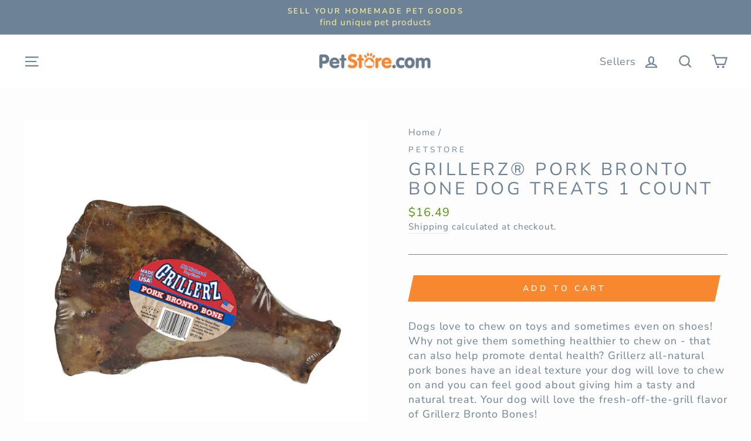

--- FILE ---
content_type: text/html; charset=utf-8
request_url: https://petstore.com/products/121316
body_size: 25844
content:
<!doctype html>
<html class="no-js" lang="en">
<head>
  <meta charset="utf-8">
  <meta http-equiv="X-UA-Compatible" content="IE=edge,chrome=1">
  <meta name="viewport" content="width=device-width,initial-scale=1">
  <meta name="theme-color" content="#f7882f">
  <link rel="canonical" href="https://petstore.com/products/121316"><link rel="shortcut icon" href="//petstore.com/cdn/shop/files/PS_paw_logo_48f63a06-e9cf-4e19-a8f5-91c93a764bf5_32x32.PNG?v=1615926572" type="image/png" />
  <title>Grillerz® Pork Bronto Bone Dog Treats 1 Count
&ndash; Petstore.com
</title><meta name="description" content="Dogs love to chew on toys and sometimes even on shoes! Why not give them something healthier to chew on - that can also help promote dental health? Grillerz all-natural pork bones have an ideal texture your dog will love to chew on and you can feel good about giving him a tasty and natural treat. Your dog will love the"><meta property="og:site_name" content="Petstore.com">
  <meta property="og:url" content="https://petstore.com/products/121316">
  <meta property="og:title" content="Grillerz® Pork Bronto Bone Dog Treats 1 Count">
  <meta property="og:type" content="product">
  <meta property="og:description" content="Dogs love to chew on toys and sometimes even on shoes! Why not give them something healthier to chew on - that can also help promote dental health? Grillerz all-natural pork bones have an ideal texture your dog will love to chew on and you can feel good about giving him a tasty and natural treat. Your dog will love the"><meta property="og:image" content="http://petstore.com/cdn/shop/products/8977908_d1d7a913-4752-444e-b48c-271bb56a2414_1200x1200.jpg?v=1619217068">
  <meta property="og:image:secure_url" content="https://petstore.com/cdn/shop/products/8977908_d1d7a913-4752-444e-b48c-271bb56a2414_1200x1200.jpg?v=1619217068">
  <meta name="twitter:site" content="@PetStoreDeals">
  <meta name="twitter:card" content="summary_large_image">
  <meta name="twitter:title" content="Grillerz® Pork Bronto Bone Dog Treats 1 Count">
  <meta name="twitter:description" content="Dogs love to chew on toys and sometimes even on shoes! Why not give them something healthier to chew on - that can also help promote dental health? Grillerz all-natural pork bones have an ideal texture your dog will love to chew on and you can feel good about giving him a tasty and natural treat. Your dog will love the">


  <style data-shopify>
  @font-face {
  font-family: "Nunito Sans";
  font-weight: 400;
  font-style: normal;
  src: url("//petstore.com/cdn/fonts/nunito_sans/nunitosans_n4.0276fe080df0ca4e6a22d9cb55aed3ed5ba6b1da.woff2") format("woff2"),
       url("//petstore.com/cdn/fonts/nunito_sans/nunitosans_n4.b4964bee2f5e7fd9c3826447e73afe2baad607b7.woff") format("woff");
}

  @font-face {
  font-family: "Nunito Sans";
  font-weight: 400;
  font-style: normal;
  src: url("//petstore.com/cdn/fonts/nunito_sans/nunitosans_n4.0276fe080df0ca4e6a22d9cb55aed3ed5ba6b1da.woff2") format("woff2"),
       url("//petstore.com/cdn/fonts/nunito_sans/nunitosans_n4.b4964bee2f5e7fd9c3826447e73afe2baad607b7.woff") format("woff");
}


  @font-face {
  font-family: "Nunito Sans";
  font-weight: 600;
  font-style: normal;
  src: url("//petstore.com/cdn/fonts/nunito_sans/nunitosans_n6.6e9464eba570101a53130c8130a9e17a8eb55c21.woff2") format("woff2"),
       url("//petstore.com/cdn/fonts/nunito_sans/nunitosans_n6.25a0ac0c0a8a26038c7787054dd6058dfbc20fa8.woff") format("woff");
}

  @font-face {
  font-family: "Nunito Sans";
  font-weight: 400;
  font-style: italic;
  src: url("//petstore.com/cdn/fonts/nunito_sans/nunitosans_i4.6e408730afac1484cf297c30b0e67c86d17fc586.woff2") format("woff2"),
       url("//petstore.com/cdn/fonts/nunito_sans/nunitosans_i4.c9b6dcbfa43622b39a5990002775a8381942ae38.woff") format("woff");
}

  @font-face {
  font-family: "Nunito Sans";
  font-weight: 600;
  font-style: italic;
  src: url("//petstore.com/cdn/fonts/nunito_sans/nunitosans_i6.e62a4aa1de9af615155fca680231620b75369d24.woff2") format("woff2"),
       url("//petstore.com/cdn/fonts/nunito_sans/nunitosans_i6.84ec3dfef4c401afbcd538286a9d65b772072e4b.woff") format("woff");
}

</style>

  <link href="//petstore.com/cdn/shop/t/4/assets/theme.scss.css?v=180408441914580018161759259982" rel="stylesheet" type="text/css" media="all" />

  <style data-shopify>
    .collection-item__title {
      font-size: 18.4px;
    }

    @media screen and (min-width: 769px) {
      .collection-item__title {
        font-size: 23px;
      }
    }
  </style>

  <script>
    document.documentElement.className = document.documentElement.className.replace('no-js', 'js');

    window.theme = window.theme || {};
    theme.routes = {
      cart: "/cart",
      cartAdd: "/cart/add",
      cartChange: "/cart/change"
    };
    theme.strings = {
      addToCart: "Add to cart",
      soldOut: "Sold Out",
      unavailable: "Unavailable",
      stockLabel: "Only [count] items in stock!",
      willNotShipUntil: "Will not ship until [date]",
      willBeInStockAfter: "Will be in stock after [date]",
      waitingForStock: "Inventory on the way",
      savePrice: "Save [saved_amount]",
      cartEmpty: "Your cart is currently empty.",
      cartTermsConfirmation: "You must agree with the terms and conditions of sales to check out"
    };
    theme.settings = {
      dynamicVariantsEnable: true,
      dynamicVariantType: "button",
      cartType: "drawer",
      moneyFormat: "${{amount}}",
      saveType: "dollar",
      recentlyViewedEnabled: false,
      predictiveSearch: true,
      predictiveSearchType: "product,article,page",
      inventoryThreshold: 10,
      quickView: false,
      themeName: 'Impulse',
      themeVersion: "3.1.0"
    };
  </script>

  
  
  <script>window.performance && window.performance.mark && window.performance.mark('shopify.content_for_header.start');</script><meta id="shopify-digital-wallet" name="shopify-digital-wallet" content="/27249049675/digital_wallets/dialog">
<link rel="alternate" type="application/json+oembed" href="https://petstore.com/products/121316.oembed">
<script async="async" src="/checkouts/internal/preloads.js?locale=en-US"></script>
<script id="shopify-features" type="application/json">{"accessToken":"03e7bfadd1576744ce4a0036be7780f2","betas":["rich-media-storefront-analytics"],"domain":"petstore.com","predictiveSearch":true,"shopId":27249049675,"locale":"en"}</script>
<script>var Shopify = Shopify || {};
Shopify.shop = "petstoredotcom.myshopify.com";
Shopify.locale = "en";
Shopify.currency = {"active":"USD","rate":"1.0"};
Shopify.country = "US";
Shopify.theme = {"name":"Impulse","id":82946129995,"schema_name":"Impulse","schema_version":"3.1.0","theme_store_id":857,"role":"main"};
Shopify.theme.handle = "null";
Shopify.theme.style = {"id":null,"handle":null};
Shopify.cdnHost = "petstore.com/cdn";
Shopify.routes = Shopify.routes || {};
Shopify.routes.root = "/";</script>
<script type="module">!function(o){(o.Shopify=o.Shopify||{}).modules=!0}(window);</script>
<script>!function(o){function n(){var o=[];function n(){o.push(Array.prototype.slice.apply(arguments))}return n.q=o,n}var t=o.Shopify=o.Shopify||{};t.loadFeatures=n(),t.autoloadFeatures=n()}(window);</script>
<script id="shop-js-analytics" type="application/json">{"pageType":"product"}</script>
<script defer="defer" async type="module" src="//petstore.com/cdn/shopifycloud/shop-js/modules/v2/client.init-shop-cart-sync_D0dqhulL.en.esm.js"></script>
<script defer="defer" async type="module" src="//petstore.com/cdn/shopifycloud/shop-js/modules/v2/chunk.common_CpVO7qML.esm.js"></script>
<script type="module">
  await import("//petstore.com/cdn/shopifycloud/shop-js/modules/v2/client.init-shop-cart-sync_D0dqhulL.en.esm.js");
await import("//petstore.com/cdn/shopifycloud/shop-js/modules/v2/chunk.common_CpVO7qML.esm.js");

  window.Shopify.SignInWithShop?.initShopCartSync?.({"fedCMEnabled":true,"windoidEnabled":true});

</script>
<script>(function() {
  var isLoaded = false;
  function asyncLoad() {
    if (isLoaded) return;
    isLoaded = true;
    var urls = ["https:\/\/services.nofraud.com\/js\/device.js?shop=petstoredotcom.myshopify.com"];
    for (var i = 0; i < urls.length; i++) {
      var s = document.createElement('script');
      s.type = 'text/javascript';
      s.async = true;
      s.src = urls[i];
      var x = document.getElementsByTagName('script')[0];
      x.parentNode.insertBefore(s, x);
    }
  };
  if(window.attachEvent) {
    window.attachEvent('onload', asyncLoad);
  } else {
    window.addEventListener('load', asyncLoad, false);
  }
})();</script>
<script id="__st">var __st={"a":27249049675,"offset":-28800,"reqid":"1714a42e-c486-402f-8367-752781d794bb-1764182112","pageurl":"petstore.com\/products\/121316","u":"fd96412c7f57","p":"product","rtyp":"product","rid":4660941979723};</script>
<script>window.ShopifyPaypalV4VisibilityTracking = true;</script>
<script id="captcha-bootstrap">!function(){'use strict';const t='contact',e='account',n='new_comment',o=[[t,t],['blogs',n],['comments',n],[t,'customer']],c=[[e,'customer_login'],[e,'guest_login'],[e,'recover_customer_password'],[e,'create_customer']],r=t=>t.map((([t,e])=>`form[action*='/${t}']:not([data-nocaptcha='true']) input[name='form_type'][value='${e}']`)).join(','),a=t=>()=>t?[...document.querySelectorAll(t)].map((t=>t.form)):[];function s(){const t=[...o],e=r(t);return a(e)}const i='password',u='form_key',d=['recaptcha-v3-token','g-recaptcha-response','h-captcha-response',i],f=()=>{try{return window.sessionStorage}catch{return}},m='__shopify_v',_=t=>t.elements[u];function p(t,e,n=!1){try{const o=window.sessionStorage,c=JSON.parse(o.getItem(e)),{data:r}=function(t){const{data:e,action:n}=t;return t[m]||n?{data:e,action:n}:{data:t,action:n}}(c);for(const[e,n]of Object.entries(r))t.elements[e]&&(t.elements[e].value=n);n&&o.removeItem(e)}catch(o){console.error('form repopulation failed',{error:o})}}const l='form_type',E='cptcha';function T(t){t.dataset[E]=!0}const w=window,h=w.document,L='Shopify',v='ce_forms',y='captcha';let A=!1;((t,e)=>{const n=(g='f06e6c50-85a8-45c8-87d0-21a2b65856fe',I='https://cdn.shopify.com/shopifycloud/storefront-forms-hcaptcha/ce_storefront_forms_captcha_hcaptcha.v1.5.2.iife.js',D={infoText:'Protected by hCaptcha',privacyText:'Privacy',termsText:'Terms'},(t,e,n)=>{const o=w[L][v],c=o.bindForm;if(c)return c(t,g,e,D).then(n);var r;o.q.push([[t,g,e,D],n]),r=I,A||(h.body.append(Object.assign(h.createElement('script'),{id:'captcha-provider',async:!0,src:r})),A=!0)});var g,I,D;w[L]=w[L]||{},w[L][v]=w[L][v]||{},w[L][v].q=[],w[L][y]=w[L][y]||{},w[L][y].protect=function(t,e){n(t,void 0,e),T(t)},Object.freeze(w[L][y]),function(t,e,n,w,h,L){const[v,y,A,g]=function(t,e,n){const i=e?o:[],u=t?c:[],d=[...i,...u],f=r(d),m=r(i),_=r(d.filter((([t,e])=>n.includes(e))));return[a(f),a(m),a(_),s()]}(w,h,L),I=t=>{const e=t.target;return e instanceof HTMLFormElement?e:e&&e.form},D=t=>v().includes(t);t.addEventListener('submit',(t=>{const e=I(t);if(!e)return;const n=D(e)&&!e.dataset.hcaptchaBound&&!e.dataset.recaptchaBound,o=_(e),c=g().includes(e)&&(!o||!o.value);(n||c)&&t.preventDefault(),c&&!n&&(function(t){try{if(!f())return;!function(t){const e=f();if(!e)return;const n=_(t);if(!n)return;const o=n.value;o&&e.removeItem(o)}(t);const e=Array.from(Array(32),(()=>Math.random().toString(36)[2])).join('');!function(t,e){_(t)||t.append(Object.assign(document.createElement('input'),{type:'hidden',name:u})),t.elements[u].value=e}(t,e),function(t,e){const n=f();if(!n)return;const o=[...t.querySelectorAll(`input[type='${i}']`)].map((({name:t})=>t)),c=[...d,...o],r={};for(const[a,s]of new FormData(t).entries())c.includes(a)||(r[a]=s);n.setItem(e,JSON.stringify({[m]:1,action:t.action,data:r}))}(t,e)}catch(e){console.error('failed to persist form',e)}}(e),e.submit())}));const S=(t,e)=>{t&&!t.dataset[E]&&(n(t,e.some((e=>e===t))),T(t))};for(const o of['focusin','change'])t.addEventListener(o,(t=>{const e=I(t);D(e)&&S(e,y())}));const B=e.get('form_key'),M=e.get(l),P=B&&M;t.addEventListener('DOMContentLoaded',(()=>{const t=y();if(P)for(const e of t)e.elements[l].value===M&&p(e,B);[...new Set([...A(),...v().filter((t=>'true'===t.dataset.shopifyCaptcha))])].forEach((e=>S(e,t)))}))}(h,new URLSearchParams(w.location.search),n,t,e,['guest_login'])})(!0,!0)}();</script>
<script integrity="sha256-52AcMU7V7pcBOXWImdc/TAGTFKeNjmkeM1Pvks/DTgc=" data-source-attribution="shopify.loadfeatures" defer="defer" src="//petstore.com/cdn/shopifycloud/storefront/assets/storefront/load_feature-81c60534.js" crossorigin="anonymous"></script>
<script data-source-attribution="shopify.dynamic_checkout.dynamic.init">var Shopify=Shopify||{};Shopify.PaymentButton=Shopify.PaymentButton||{isStorefrontPortableWallets:!0,init:function(){window.Shopify.PaymentButton.init=function(){};var t=document.createElement("script");t.src="https://petstore.com/cdn/shopifycloud/portable-wallets/latest/portable-wallets.en.js",t.type="module",document.head.appendChild(t)}};
</script>
<script data-source-attribution="shopify.dynamic_checkout.buyer_consent">
  function portableWalletsHideBuyerConsent(e){var t=document.getElementById("shopify-buyer-consent"),n=document.getElementById("shopify-subscription-policy-button");t&&n&&(t.classList.add("hidden"),t.setAttribute("aria-hidden","true"),n.removeEventListener("click",e))}function portableWalletsShowBuyerConsent(e){var t=document.getElementById("shopify-buyer-consent"),n=document.getElementById("shopify-subscription-policy-button");t&&n&&(t.classList.remove("hidden"),t.removeAttribute("aria-hidden"),n.addEventListener("click",e))}window.Shopify?.PaymentButton&&(window.Shopify.PaymentButton.hideBuyerConsent=portableWalletsHideBuyerConsent,window.Shopify.PaymentButton.showBuyerConsent=portableWalletsShowBuyerConsent);
</script>
<script data-source-attribution="shopify.dynamic_checkout.cart.bootstrap">document.addEventListener("DOMContentLoaded",(function(){function t(){return document.querySelector("shopify-accelerated-checkout-cart, shopify-accelerated-checkout")}if(t())Shopify.PaymentButton.init();else{new MutationObserver((function(e,n){t()&&(Shopify.PaymentButton.init(),n.disconnect())})).observe(document.body,{childList:!0,subtree:!0})}}));
</script>

<script>window.performance && window.performance.mark && window.performance.mark('shopify.content_for_header.end');</script>

  <script src="//petstore.com/cdn/shop/t/4/assets/vendor-scripts-v6.js" defer="defer"></script>

  

  <script src="//petstore.com/cdn/shop/t/4/assets/theme.js?v=134370449880136741431594066604" defer="defer"></script><!-- BEGIN app block: shopify://apps/buddha-mega-menu-navigation/blocks/megamenu/dbb4ce56-bf86-4830-9b3d-16efbef51c6f -->
<script>
        var productImageAndPrice = [],
            collectionImages = [],
            articleImages = [],
            mmLivIcons = false,
            mmFlipClock = false,
            mmFixesUseJquery = false,
            mmNumMMI = 2,
            mmSchemaTranslation = {},
            mmMenuStrings =  [] ,
            mmShopLocale = "en",
            mmShopLocaleCollectionsRoute = "/collections",
            mmSchemaDesignJSON = [{"action":"menu-select","value":"none"},{"action":"design","setting":"font_family","value":"Default"},{"action":"design","setting":"tree_sub_direction","value":"set_tree_auto"},{"action":"design","setting":"button_background_hover_color","value":"#0d8781"},{"action":"design","setting":"button_background_color","value":"#0da19a"},{"action":"design","setting":"button_text_hover_color","value":"#ffffff"},{"action":"design","setting":"button_text_color","value":"#ffffff"},{"action":"design","setting":"font_size","value":"13px"},{"action":"design","setting":"vertical_text_color","value":"#4e4e4e"},{"action":"design","setting":"vertical_link_color","value":"#4e4e4e"},{"action":"design","setting":"vertical_link_hover_color","value":"#0da19a"},{"action":"design","setting":"vertical_font_size","value":"13px"},{"action":"design","setting":"text_color","value":"#ffffff"},{"action":"design","setting":"background_color","value":"#648ad6"},{"action":"design","setting":"background_hover_color","value":"#639cd6"},{"action":"design","setting":"link_color","value":"#f36e2f"},{"action":"design","setting":"link_hover_color","value":"#eaf07f"}],
            mmDomChangeSkipUl = "",
            buddhaMegaMenuShop = "petstoredotcom.myshopify.com",
            mmWireframeCompression = "0",
            mmExtensionAssetUrl = "https://cdn.shopify.com/extensions/019abe06-4a3f-7763-88da-170e1b54169b/mega-menu-151/assets/";var bestSellersHTML = '';var newestProductsHTML = '';/* get link lists api */
        var linkLists={"main-menu" : {"title":"Main menu", "items":["/",]},"footer" : {"title":"Footer menu", "items":["/policies/terms-of-service","/policies/privacy-policy","/policies/shipping-policy","/policies/refund-policy","/blogs/news",]},"main-menu-2" : {"title":"Main Menu 2", "items":["/collections/dog","/collections/cat","/collections/aquarium-pond","/collections/reptile","/collections/bird","/collections/small-pet",]},"customer-account-main-menu" : {"title":"Customer account main menu", "items":["/","https://shopify.com/27249049675/account/orders?locale=en&amp;region_country=US",]},};/*ENDPARSE*/

        

        /* set product prices *//* get the collection images *//* get the article images *//* customer fixes */
        var mmThemeFixesBeforeInit = function(){ customMenuUls = "#NavDrawer .mobile-nav, .site-header .site-navigation, ul"; mmAddStyle(".site-header__search-container, .drawer {z-index: 1001 !important;}"); }; var mmThemeFixesBefore = function(){ if (tempMenuObject.u.matches("#NavDrawer .mobile-nav")) { tempMenuObject.forceMenu = true; tempMenuObject.skipCheck = true; tempMenuObject.liClasses = "mobile-nav__item"; tempMenuObject.aClasses = "mobile-nav__link"; tempMenuObject.liItems = mmNot(tempMenuObject.u.children, ".mobile-nav__item--secondary"); } else if (tempMenuObject.u.matches(".site-navigation")) { tempMenuObject.forceMenu = true; tempMenuObject.skipCheck = true; tempMenuObject.liClasses = "site-nav__item"; tempMenuObject.aClasses = "site-nav__link"; tempMenuObject.liItems = tempMenuObject.u.children; } mmAddStyle(" .header-item--split-left .buddha-menu-item:nth-child(n+" + (Math.ceil(mmNumMMI/2)+1) + ") {display: none !important;} .header-item--split-right .buddha-menu-item:nth-child(-n+" + (Math.ceil(mmNumMMI/2)) + ") {display: none !important;} "); }; 
        

        var mmWireframe = {"html" : "<li class=\"buddha-menu-item\"  ><a data-href=\"/\" href=\"/\" aria-label=\"Menu\" data-no-instant=\"\" onclick=\"mmGoToPage(this, event); return false;\"  ><span class=\"mm-title\">Menu</span><i class=\"mm-arrow mm-angle-down\" aria-hidden=\"true\"></i><span class=\"toggle-menu-btn\" style=\"display:none;\" title=\"Toggle menu\" onclick=\"return toggleSubmenu(this)\"><span class=\"mm-arrow-icon\"><span class=\"bar-one\"></span><span class=\"bar-two\"></span></span></span></a><ul class=\"mm-submenu tree  small \"><li data-href=\"/collections/dog\" href=\"/collections/dog\" aria-label=\"Dog\" data-no-instant=\"\" onclick=\"mmGoToPage(this, event); return false;\"  ><a data-href=\"/collections/dog\" href=\"/collections/dog\" aria-label=\"Dog\" data-no-instant=\"\" onclick=\"mmGoToPage(this, event); return false;\"  ><span class=\"mm-title\">Dog</span><i class=\"mm-arrow mm-angle-down\" aria-hidden=\"true\"></i><span class=\"toggle-menu-btn\" style=\"display:none;\" title=\"Toggle menu\" onclick=\"return toggleSubmenu(this)\"><span class=\"mm-arrow-icon\"><span class=\"bar-one\"></span><span class=\"bar-two\"></span></span></span></a><ul class=\"mm-submenu tree  small \"><li data-href=\"/collections/beds\" href=\"/collections/beds\" aria-label=\"Beds\" data-no-instant=\"\" onclick=\"mmGoToPage(this, event); return false;\"  ><a data-href=\"/collections/beds\" href=\"/collections/beds\" aria-label=\"Beds\" data-no-instant=\"\" onclick=\"mmGoToPage(this, event); return false;\"  ><span class=\"mm-title\">Beds</span></a></li><li data-href=\"/collections/clean-up\" href=\"/collections/clean-up\" aria-label=\"Clean Up\" data-no-instant=\"\" onclick=\"mmGoToPage(this, event); return false;\"  ><a data-href=\"/collections/clean-up\" href=\"/collections/clean-up\" aria-label=\"Clean Up\" data-no-instant=\"\" onclick=\"mmGoToPage(this, event); return false;\"  ><span class=\"mm-title\">Clean Up</span></a></li><li data-href=\"/collections/clothing-apparel\" href=\"/collections/clothing-apparel\" aria-label=\"Clothing & Apparel\" data-no-instant=\"\" onclick=\"mmGoToPage(this, event); return false;\"  ><a data-href=\"/collections/clothing-apparel\" href=\"/collections/clothing-apparel\" aria-label=\"Clothing & Apparel\" data-no-instant=\"\" onclick=\"mmGoToPage(this, event); return false;\"  ><span class=\"mm-title\">Clothing & Apparel</span></a></li><li data-href=\"/collections/collars-leashes-etc\" href=\"/collections/collars-leashes-etc\" aria-label=\"Collars, Leashes, Etc\" data-no-instant=\"\" onclick=\"mmGoToPage(this, event); return false;\"  ><a data-href=\"/collections/collars-leashes-etc\" href=\"/collections/collars-leashes-etc\" aria-label=\"Collars, Leashes, Etc\" data-no-instant=\"\" onclick=\"mmGoToPage(this, event); return false;\"  ><span class=\"mm-title\">Collars, Leashes, Etc</span></a></li><li data-href=\"/collections/crates-kennels-houses\" href=\"/collections/crates-kennels-houses\" aria-label=\"Crates, Kennels, Houses\" data-no-instant=\"\" onclick=\"mmGoToPage(this, event); return false;\"  ><a data-href=\"/collections/crates-kennels-houses\" href=\"/collections/crates-kennels-houses\" aria-label=\"Crates, Kennels, Houses\" data-no-instant=\"\" onclick=\"mmGoToPage(this, event); return false;\"  ><span class=\"mm-title\">Crates, Kennels, Houses</span></a></li><li data-href=\"/collections/food-2\" href=\"/collections/food-2\" aria-label=\"Food\" data-no-instant=\"\" onclick=\"mmGoToPage(this, event); return false;\"  ><a data-href=\"/collections/food-2\" href=\"/collections/food-2\" aria-label=\"Food\" data-no-instant=\"\" onclick=\"mmGoToPage(this, event); return false;\"  ><span class=\"mm-title\">Food</span><i class=\"mm-arrow mm-angle-down\" aria-hidden=\"true\"></i><span class=\"toggle-menu-btn\" style=\"display:none;\" title=\"Toggle menu\" onclick=\"return toggleSubmenu(this)\"><span class=\"mm-arrow-icon\"><span class=\"bar-one\"></span><span class=\"bar-two\"></span></span></span></a><ul class=\"mm-submenu tree  small mm-last-level\"><li data-href=\"/collections/freeze-dried-food\" href=\"/collections/freeze-dried-food\" aria-label=\"Freeze Dried Food\" data-no-instant=\"\" onclick=\"mmGoToPage(this, event); return false;\"  ><a data-href=\"/collections/freeze-dried-food\" href=\"/collections/freeze-dried-food\" aria-label=\"Freeze Dried Food\" data-no-instant=\"\" onclick=\"mmGoToPage(this, event); return false;\"  ><span class=\"mm-title\">Freeze Dried Food</span></a></li><li data-href=\"/collections/supplemental-food\" href=\"/collections/supplemental-food\" aria-label=\"Supplemental Food\" data-no-instant=\"\" onclick=\"mmGoToPage(this, event); return false;\"  ><a data-href=\"/collections/supplemental-food\" href=\"/collections/supplemental-food\" aria-label=\"Supplemental Food\" data-no-instant=\"\" onclick=\"mmGoToPage(this, event); return false;\"  ><span class=\"mm-title\">Supplemental Food</span></a></li><li data-href=\"/collections/wet-food\" href=\"/collections/wet-food\" aria-label=\"Wet Food\" data-no-instant=\"\" onclick=\"mmGoToPage(this, event); return false;\"  ><a data-href=\"/collections/wet-food\" href=\"/collections/wet-food\" aria-label=\"Wet Food\" data-no-instant=\"\" onclick=\"mmGoToPage(this, event); return false;\"  ><span class=\"mm-title\">Wet Food</span></a></li></ul></li><li data-href=\"/collections/doors-gates\" href=\"/collections/doors-gates\" aria-label=\"Doors & Gates\" data-no-instant=\"\" onclick=\"mmGoToPage(this, event); return false;\"  ><a data-href=\"/collections/doors-gates\" href=\"/collections/doors-gates\" aria-label=\"Doors & Gates\" data-no-instant=\"\" onclick=\"mmGoToPage(this, event); return false;\"  ><span class=\"mm-title\">Doors & Gates</span></a></li><li data-href=\"/collections/feeders-waterers\" href=\"/collections/feeders-waterers\" aria-label=\"Feeders & Waterers\" data-no-instant=\"\" onclick=\"mmGoToPage(this, event); return false;\"  ><a data-href=\"/collections/feeders-waterers\" href=\"/collections/feeders-waterers\" aria-label=\"Feeders & Waterers\" data-no-instant=\"\" onclick=\"mmGoToPage(this, event); return false;\"  ><span class=\"mm-title\">Feeders & Waterers</span></a></li><li data-href=\"/collections/flea-tick\" href=\"/collections/flea-tick\" aria-label=\"Flea & Tick\" data-no-instant=\"\" onclick=\"mmGoToPage(this, event); return false;\"  ><a data-href=\"/collections/flea-tick\" href=\"/collections/flea-tick\" aria-label=\"Flea & Tick\" data-no-instant=\"\" onclick=\"mmGoToPage(this, event); return false;\"  ><span class=\"mm-title\">Flea & Tick</span></a></li><li data-href=\"/collections/grooming\" href=\"/collections/grooming\" aria-label=\"Grooming\" data-no-instant=\"\" onclick=\"mmGoToPage(this, event); return false;\"  ><a data-href=\"/collections/grooming\" href=\"/collections/grooming\" aria-label=\"Grooming\" data-no-instant=\"\" onclick=\"mmGoToPage(this, event); return false;\"  ><span class=\"mm-title\">Grooming</span></a></li><li data-href=\"/collections/health-care-1\" href=\"/collections/health-care-1\" aria-label=\"Health Care\" data-no-instant=\"\" onclick=\"mmGoToPage(this, event); return false;\"  ><a data-href=\"/collections/health-care-1\" href=\"/collections/health-care-1\" aria-label=\"Health Care\" data-no-instant=\"\" onclick=\"mmGoToPage(this, event); return false;\"  ><span class=\"mm-title\">Health Care</span><i class=\"mm-arrow mm-angle-down\" aria-hidden=\"true\"></i><span class=\"toggle-menu-btn\" style=\"display:none;\" title=\"Toggle menu\" onclick=\"return toggleSubmenu(this)\"><span class=\"mm-arrow-icon\"><span class=\"bar-one\"></span><span class=\"bar-two\"></span></span></span></a><ul class=\"mm-submenu tree  small mm-last-level\"><li data-href=\"/collections/vitamins-supplements\" href=\"/collections/vitamins-supplements\" aria-label=\"Vitamins & Supplements\" data-no-instant=\"\" onclick=\"mmGoToPage(this, event); return false;\"  ><a data-href=\"/collections/vitamins-supplements\" href=\"/collections/vitamins-supplements\" aria-label=\"Vitamins & Supplements\" data-no-instant=\"\" onclick=\"mmGoToPage(this, event); return false;\"  ><span class=\"mm-title\">Vitamins & Supplements</span></a></li></ul></li><li data-href=\"/collections/puppy\" href=\"/collections/puppy\" aria-label=\"Puppy\" data-no-instant=\"\" onclick=\"mmGoToPage(this, event); return false;\"  ><a data-href=\"/collections/puppy\" href=\"/collections/puppy\" aria-label=\"Puppy\" data-no-instant=\"\" onclick=\"mmGoToPage(this, event); return false;\"  ><span class=\"mm-title\">Puppy</span><i class=\"mm-arrow mm-angle-down\" aria-hidden=\"true\"></i><span class=\"toggle-menu-btn\" style=\"display:none;\" title=\"Toggle menu\" onclick=\"return toggleSubmenu(this)\"><span class=\"mm-arrow-icon\"><span class=\"bar-one\"></span><span class=\"bar-two\"></span></span></span></a><ul class=\"mm-submenu tree  small mm-last-level\"><li data-href=\"/collections/puppy-food\" href=\"/collections/puppy-food\" aria-label=\"Puppy Food\" data-no-instant=\"\" onclick=\"mmGoToPage(this, event); return false;\"  ><a data-href=\"/collections/puppy-food\" href=\"/collections/puppy-food\" aria-label=\"Puppy Food\" data-no-instant=\"\" onclick=\"mmGoToPage(this, event); return false;\"  ><span class=\"mm-title\">Puppy Food</span></a></li></ul></li><li data-href=\"/collections/toys\" href=\"/collections/toys\" aria-label=\"Toys\" data-no-instant=\"\" onclick=\"mmGoToPage(this, event); return false;\"  ><a data-href=\"/collections/toys\" href=\"/collections/toys\" aria-label=\"Toys\" data-no-instant=\"\" onclick=\"mmGoToPage(this, event); return false;\"  ><span class=\"mm-title\">Toys</span></a></li><li data-href=\"/collections/training-behavior\" href=\"/collections/training-behavior\" aria-label=\"Training & Behavior\" data-no-instant=\"\" onclick=\"mmGoToPage(this, event); return false;\"  ><a data-href=\"/collections/training-behavior\" href=\"/collections/training-behavior\" aria-label=\"Training & Behavior\" data-no-instant=\"\" onclick=\"mmGoToPage(this, event); return false;\"  ><span class=\"mm-title\">Training & Behavior</span></a></li><li data-href=\"/collections/travel-outdoor\" href=\"/collections/travel-outdoor\" aria-label=\"Travel & Outdoor\" data-no-instant=\"\" onclick=\"mmGoToPage(this, event); return false;\"  ><a data-href=\"/collections/travel-outdoor\" href=\"/collections/travel-outdoor\" aria-label=\"Travel & Outdoor\" data-no-instant=\"\" onclick=\"mmGoToPage(this, event); return false;\"  ><span class=\"mm-title\">Travel & Outdoor</span></a></li><li data-href=\"/collections/treats\" href=\"/collections/treats\" aria-label=\"Treats\" data-no-instant=\"\" onclick=\"mmGoToPage(this, event); return false;\"  ><a data-href=\"/collections/treats\" href=\"/collections/treats\" aria-label=\"Treats\" data-no-instant=\"\" onclick=\"mmGoToPage(this, event); return false;\"  ><span class=\"mm-title\">Treats</span></a></li><li data-href=\"/collections/everything-else-1\" href=\"/collections/everything-else-1\" aria-label=\"Everything Else\" data-no-instant=\"\" onclick=\"mmGoToPage(this, event); return false;\"  ><a data-href=\"/collections/everything-else-1\" href=\"/collections/everything-else-1\" aria-label=\"Everything Else\" data-no-instant=\"\" onclick=\"mmGoToPage(this, event); return false;\"  ><span class=\"mm-title\">Everything Else</span></a></li></ul></li><li data-href=\"/collections/cat\" href=\"/collections/cat\" aria-label=\"Cat\" data-no-instant=\"\" onclick=\"mmGoToPage(this, event); return false;\"  ><a data-href=\"/collections/cat\" href=\"/collections/cat\" aria-label=\"Cat\" data-no-instant=\"\" onclick=\"mmGoToPage(this, event); return false;\"  ><span class=\"mm-title\">Cat</span><i class=\"mm-arrow mm-angle-down\" aria-hidden=\"true\"></i><span class=\"toggle-menu-btn\" style=\"display:none;\" title=\"Toggle menu\" onclick=\"return toggleSubmenu(this)\"><span class=\"mm-arrow-icon\"><span class=\"bar-one\"></span><span class=\"bar-two\"></span></span></span></a><ul class=\"mm-submenu tree  small \"><li data-href=\"/collections/beds-1\" href=\"/collections/beds-1\" aria-label=\"Beds\" data-no-instant=\"\" onclick=\"mmGoToPage(this, event); return false;\"  ><a data-href=\"/collections/beds-1\" href=\"/collections/beds-1\" aria-label=\"Beds\" data-no-instant=\"\" onclick=\"mmGoToPage(this, event); return false;\"  ><span class=\"mm-title\">Beds</span></a></li><li data-href=\"/collections/cages-carriers\" href=\"/collections/cages-carriers\" aria-label=\"Cages & Carriers\" data-no-instant=\"\" onclick=\"mmGoToPage(this, event); return false;\"  ><a data-href=\"/collections/cages-carriers\" href=\"/collections/cages-carriers\" aria-label=\"Cages & Carriers\" data-no-instant=\"\" onclick=\"mmGoToPage(this, event); return false;\"  ><span class=\"mm-title\">Cages & Carriers</span></a></li><li data-href=\"/collections/clean-up-1\" href=\"/collections/clean-up-1\" aria-label=\"Clean Up\" data-no-instant=\"\" onclick=\"mmGoToPage(this, event); return false;\"  ><a data-href=\"/collections/clean-up-1\" href=\"/collections/clean-up-1\" aria-label=\"Clean Up\" data-no-instant=\"\" onclick=\"mmGoToPage(this, event); return false;\"  ><span class=\"mm-title\">Clean Up</span></a></li><li data-href=\"/collections/clothing-apparel-1\" href=\"/collections/clothing-apparel-1\" aria-label=\"Clothing & Apparel\" data-no-instant=\"\" onclick=\"mmGoToPage(this, event); return false;\"  ><a data-href=\"/collections/clothing-apparel-1\" href=\"/collections/clothing-apparel-1\" aria-label=\"Clothing & Apparel\" data-no-instant=\"\" onclick=\"mmGoToPage(this, event); return false;\"  ><span class=\"mm-title\">Clothing & Apparel</span></a></li><li data-href=\"/collections/collars-leashes-etc-1\" href=\"/collections/collars-leashes-etc-1\" aria-label=\"Collars, Leashes, Etc\" data-no-instant=\"\" onclick=\"mmGoToPage(this, event); return false;\"  ><a data-href=\"/collections/collars-leashes-etc-1\" href=\"/collections/collars-leashes-etc-1\" aria-label=\"Collars, Leashes, Etc\" data-no-instant=\"\" onclick=\"mmGoToPage(this, event); return false;\"  ><span class=\"mm-title\">Collars, Leashes, Etc</span></a></li><li data-href=\"/collections/doors\" href=\"/collections/doors\" aria-label=\"Doors\" data-no-instant=\"\" onclick=\"mmGoToPage(this, event); return false;\"  ><a data-href=\"/collections/doors\" href=\"/collections/doors\" aria-label=\"Doors\" data-no-instant=\"\" onclick=\"mmGoToPage(this, event); return false;\"  ><span class=\"mm-title\">Doors</span></a></li><li data-href=\"/collections/feeders-waterers-1\" href=\"/collections/feeders-waterers-1\" aria-label=\"Feeders & Waterers\" data-no-instant=\"\" onclick=\"mmGoToPage(this, event); return false;\"  ><a data-href=\"/collections/feeders-waterers-1\" href=\"/collections/feeders-waterers-1\" aria-label=\"Feeders & Waterers\" data-no-instant=\"\" onclick=\"mmGoToPage(this, event); return false;\"  ><span class=\"mm-title\">Feeders & Waterers</span></a></li><li data-href=\"/collections/flea-tick-1\" href=\"/collections/flea-tick-1\" aria-label=\"Flea & Tick\" data-no-instant=\"\" onclick=\"mmGoToPage(this, event); return false;\"  ><a data-href=\"/collections/flea-tick-1\" href=\"/collections/flea-tick-1\" aria-label=\"Flea & Tick\" data-no-instant=\"\" onclick=\"mmGoToPage(this, event); return false;\"  ><span class=\"mm-title\">Flea & Tick</span></a></li><li data-href=\"/collections/food-3\" href=\"/collections/food-3\" aria-label=\"Food\" data-no-instant=\"\" onclick=\"mmGoToPage(this, event); return false;\"  ><a data-href=\"/collections/food-3\" href=\"/collections/food-3\" aria-label=\"Food\" data-no-instant=\"\" onclick=\"mmGoToPage(this, event); return false;\"  ><span class=\"mm-title\">Food</span><i class=\"mm-arrow mm-angle-down\" aria-hidden=\"true\"></i><span class=\"toggle-menu-btn\" style=\"display:none;\" title=\"Toggle menu\" onclick=\"return toggleSubmenu(this)\"><span class=\"mm-arrow-icon\"><span class=\"bar-one\"></span><span class=\"bar-two\"></span></span></span></a><ul class=\"mm-submenu tree  small mm-last-level\"><li data-href=\"/collections/supplemental-food-1\" href=\"/collections/supplemental-food-1\" aria-label=\"Supplemental Food\" data-no-instant=\"\" onclick=\"mmGoToPage(this, event); return false;\"  ><a data-href=\"/collections/supplemental-food-1\" href=\"/collections/supplemental-food-1\" aria-label=\"Supplemental Food\" data-no-instant=\"\" onclick=\"mmGoToPage(this, event); return false;\"  ><span class=\"mm-title\">Supplemental Food</span></a></li><li data-href=\"/collections/wet-food-1\" href=\"/collections/wet-food-1\" aria-label=\"Wet Food\" data-no-instant=\"\" onclick=\"mmGoToPage(this, event); return false;\"  ><a data-href=\"/collections/wet-food-1\" href=\"/collections/wet-food-1\" aria-label=\"Wet Food\" data-no-instant=\"\" onclick=\"mmGoToPage(this, event); return false;\"  ><span class=\"mm-title\">Wet Food</span></a></li><li data-href=\"/collections/freeze-dried-food-1\" href=\"/collections/freeze-dried-food-1\" aria-label=\"Freeze Dried Food\" data-no-instant=\"\" onclick=\"mmGoToPage(this, event); return false;\"  ><a data-href=\"/collections/freeze-dried-food-1\" href=\"/collections/freeze-dried-food-1\" aria-label=\"Freeze Dried Food\" data-no-instant=\"\" onclick=\"mmGoToPage(this, event); return false;\"  ><span class=\"mm-title\">Freeze Dried Food</span></a></li></ul></li><li data-href=\"/collections/furniture-scratchers\" href=\"/collections/furniture-scratchers\" aria-label=\"Furniture & Scratchers\" data-no-instant=\"\" onclick=\"mmGoToPage(this, event); return false;\"  ><a data-href=\"/collections/furniture-scratchers\" href=\"/collections/furniture-scratchers\" aria-label=\"Furniture & Scratchers\" data-no-instant=\"\" onclick=\"mmGoToPage(this, event); return false;\"  ><span class=\"mm-title\">Furniture & Scratchers</span></a></li><li data-href=\"/collections/grooming-1\" href=\"/collections/grooming-1\" aria-label=\"Grooming\" data-no-instant=\"\" onclick=\"mmGoToPage(this, event); return false;\"  ><a data-href=\"/collections/grooming-1\" href=\"/collections/grooming-1\" aria-label=\"Grooming\" data-no-instant=\"\" onclick=\"mmGoToPage(this, event); return false;\"  ><span class=\"mm-title\">Grooming</span></a></li><li data-href=\"/collections/health-care-2\" href=\"/collections/health-care-2\" aria-label=\"Health Care\" data-no-instant=\"\" onclick=\"mmGoToPage(this, event); return false;\"  ><a data-href=\"/collections/health-care-2\" href=\"/collections/health-care-2\" aria-label=\"Health Care\" data-no-instant=\"\" onclick=\"mmGoToPage(this, event); return false;\"  ><span class=\"mm-title\">Health Care</span></a></li><li data-href=\"/collections/litter-odor\" href=\"/collections/litter-odor\" aria-label=\"Litter & Odor\" data-no-instant=\"\" onclick=\"mmGoToPage(this, event); return false;\"  ><a data-href=\"/collections/litter-odor\" href=\"/collections/litter-odor\" aria-label=\"Litter & Odor\" data-no-instant=\"\" onclick=\"mmGoToPage(this, event); return false;\"  ><span class=\"mm-title\">Litter & Odor</span></a></li><li data-href=\"/collections/toys-1\" href=\"/collections/toys-1\" aria-label=\"Toys\" data-no-instant=\"\" onclick=\"mmGoToPage(this, event); return false;\"  ><a data-href=\"/collections/toys-1\" href=\"/collections/toys-1\" aria-label=\"Toys\" data-no-instant=\"\" onclick=\"mmGoToPage(this, event); return false;\"  ><span class=\"mm-title\">Toys</span></a></li><li data-href=\"/collections/training-behavior-1\" href=\"/collections/training-behavior-1\" aria-label=\"Training & Behavior\" data-no-instant=\"\" onclick=\"mmGoToPage(this, event); return false;\"  ><a data-href=\"/collections/training-behavior-1\" href=\"/collections/training-behavior-1\" aria-label=\"Training & Behavior\" data-no-instant=\"\" onclick=\"mmGoToPage(this, event); return false;\"  ><span class=\"mm-title\">Training & Behavior</span></a></li><li data-href=\"/collections/treats-1\" href=\"/collections/treats-1\" aria-label=\"Treats\" data-no-instant=\"\" onclick=\"mmGoToPage(this, event); return false;\"  ><a data-href=\"/collections/treats-1\" href=\"/collections/treats-1\" aria-label=\"Treats\" data-no-instant=\"\" onclick=\"mmGoToPage(this, event); return false;\"  ><span class=\"mm-title\">Treats</span></a></li><li data-href=\"/collections/everything-else\" href=\"/collections/everything-else\" aria-label=\"Everything Else\" data-no-instant=\"\" onclick=\"mmGoToPage(this, event); return false;\"  ><a data-href=\"/collections/everything-else\" href=\"/collections/everything-else\" aria-label=\"Everything Else\" data-no-instant=\"\" onclick=\"mmGoToPage(this, event); return false;\"  ><span class=\"mm-title\">Everything Else</span></a></li></ul></li><li data-href=\"/collections/aquarium-pond\" href=\"/collections/aquarium-pond\" aria-label=\"Aquarium & Pond\" data-no-instant=\"\" onclick=\"mmGoToPage(this, event); return false;\"  ><a data-href=\"/collections/aquarium-pond\" href=\"/collections/aquarium-pond\" aria-label=\"Aquarium & Pond\" data-no-instant=\"\" onclick=\"mmGoToPage(this, event); return false;\"  ><span class=\"mm-title\">Aquarium & Pond</span><i class=\"mm-arrow mm-angle-down\" aria-hidden=\"true\"></i><span class=\"toggle-menu-btn\" style=\"display:none;\" title=\"Toggle menu\" onclick=\"return toggleSubmenu(this)\"><span class=\"mm-arrow-icon\"><span class=\"bar-one\"></span><span class=\"bar-two\"></span></span></span></a><ul class=\"mm-submenu tree  small mm-last-level\"><li data-href=\"/collections/additives-supplements\" href=\"/collections/additives-supplements\" aria-label=\"Additives & Supplements\" data-no-instant=\"\" onclick=\"mmGoToPage(this, event); return false;\"  ><a data-href=\"/collections/additives-supplements\" href=\"/collections/additives-supplements\" aria-label=\"Additives & Supplements\" data-no-instant=\"\" onclick=\"mmGoToPage(this, event); return false;\"  ><span class=\"mm-title\">Additives & Supplements</span></a></li><li data-href=\"/collections/aeration-co2\" href=\"/collections/aeration-co2\" aria-label=\"Aeration & CO2\" data-no-instant=\"\" onclick=\"mmGoToPage(this, event); return false;\"  ><a data-href=\"/collections/aeration-co2\" href=\"/collections/aeration-co2\" aria-label=\"Aeration & CO2\" data-no-instant=\"\" onclick=\"mmGoToPage(this, event); return false;\"  ><span class=\"mm-title\">Aeration & CO2</span></a></li><li data-href=\"/collections/aquariums\" href=\"/collections/aquariums\" aria-label=\"Aquariums\" data-no-instant=\"\" onclick=\"mmGoToPage(this, event); return false;\"  ><a data-href=\"/collections/aquariums\" href=\"/collections/aquariums\" aria-label=\"Aquariums\" data-no-instant=\"\" onclick=\"mmGoToPage(this, event); return false;\"  ><span class=\"mm-title\">Aquariums</span></a></li><li data-href=\"/collections/decor-substrate\" href=\"/collections/decor-substrate\" aria-label=\"Decor & Substrate\" data-no-instant=\"\" onclick=\"mmGoToPage(this, event); return false;\"  ><a data-href=\"/collections/decor-substrate\" href=\"/collections/decor-substrate\" aria-label=\"Decor & Substrate\" data-no-instant=\"\" onclick=\"mmGoToPage(this, event); return false;\"  ><span class=\"mm-title\">Decor & Substrate</span></a></li><li data-href=\"/collections/food\" href=\"/collections/food\" aria-label=\"Food\" data-no-instant=\"\" onclick=\"mmGoToPage(this, event); return false;\"  ><a data-href=\"/collections/food\" href=\"/collections/food\" aria-label=\"Food\" data-no-instant=\"\" onclick=\"mmGoToPage(this, event); return false;\"  ><span class=\"mm-title\">Food</span></a></li><li data-href=\"/collections/filter-media\" href=\"/collections/filter-media\" aria-label=\"Filter Media\" data-no-instant=\"\" onclick=\"mmGoToPage(this, event); return false;\"  ><a data-href=\"/collections/filter-media\" href=\"/collections/filter-media\" aria-label=\"Filter Media\" data-no-instant=\"\" onclick=\"mmGoToPage(this, event); return false;\"  ><span class=\"mm-title\">Filter Media</span></a></li><li data-href=\"/collections/filtration\" href=\"/collections/filtration\" aria-label=\"Filtration\" data-no-instant=\"\" onclick=\"mmGoToPage(this, event); return false;\"  ><a data-href=\"/collections/filtration\" href=\"/collections/filtration\" aria-label=\"Filtration\" data-no-instant=\"\" onclick=\"mmGoToPage(this, event); return false;\"  ><span class=\"mm-title\">Filtration</span></a></li><li data-href=\"/collections/freshwater-specialty\" href=\"/collections/freshwater-specialty\" aria-label=\"Freshwater Specialty\" data-no-instant=\"\" onclick=\"mmGoToPage(this, event); return false;\"  ><a data-href=\"/collections/freshwater-specialty\" href=\"/collections/freshwater-specialty\" aria-label=\"Freshwater Specialty\" data-no-instant=\"\" onclick=\"mmGoToPage(this, event); return false;\"  ><span class=\"mm-title\">Freshwater Specialty</span></a></li><li data-href=\"/collections/heaters-chillers\" href=\"/collections/heaters-chillers\" aria-label=\"Heaters & Chillers\" data-no-instant=\"\" onclick=\"mmGoToPage(this, event); return false;\"  ><a data-href=\"/collections/heaters-chillers\" href=\"/collections/heaters-chillers\" aria-label=\"Heaters & Chillers\" data-no-instant=\"\" onclick=\"mmGoToPage(this, event); return false;\"  ><span class=\"mm-title\">Heaters & Chillers</span></a></li><li data-href=\"/collections/maintenance\" href=\"/collections/maintenance\" aria-label=\"Maintenance\" data-no-instant=\"\" onclick=\"mmGoToPage(this, event); return false;\"  ><a data-href=\"/collections/maintenance\" href=\"/collections/maintenance\" aria-label=\"Maintenance\" data-no-instant=\"\" onclick=\"mmGoToPage(this, event); return false;\"  ><span class=\"mm-title\">Maintenance</span></a></li><li data-href=\"/collections/medication\" href=\"/collections/medication\" aria-label=\"Medication\" data-no-instant=\"\" onclick=\"mmGoToPage(this, event); return false;\"  ><a data-href=\"/collections/medication\" href=\"/collections/medication\" aria-label=\"Medication\" data-no-instant=\"\" onclick=\"mmGoToPage(this, event); return false;\"  ><span class=\"mm-title\">Medication</span></a></li><li data-href=\"/collections/pond\" href=\"/collections/pond\" aria-label=\"Pond\" data-no-instant=\"\" onclick=\"mmGoToPage(this, event); return false;\"  ><a data-href=\"/collections/pond\" href=\"/collections/pond\" aria-label=\"Pond\" data-no-instant=\"\" onclick=\"mmGoToPage(this, event); return false;\"  ><span class=\"mm-title\">Pond</span></a></li><li data-href=\"/collections/pumps-powerheads\" href=\"/collections/pumps-powerheads\" aria-label=\"Pumps & Powerheads\" data-no-instant=\"\" onclick=\"mmGoToPage(this, event); return false;\"  ><a data-href=\"/collections/pumps-powerheads\" href=\"/collections/pumps-powerheads\" aria-label=\"Pumps & Powerheads\" data-no-instant=\"\" onclick=\"mmGoToPage(this, event); return false;\"  ><span class=\"mm-title\">Pumps & Powerheads</span></a></li><li data-href=\"/collections/saltwater-specialty\" href=\"/collections/saltwater-specialty\" aria-label=\"Saltwater Specialty\" data-no-instant=\"\" onclick=\"mmGoToPage(this, event); return false;\"  ><a data-href=\"/collections/saltwater-specialty\" href=\"/collections/saltwater-specialty\" aria-label=\"Saltwater Specialty\" data-no-instant=\"\" onclick=\"mmGoToPage(this, event); return false;\"  ><span class=\"mm-title\">Saltwater Specialty</span></a></li><li data-href=\"/collections/water-testing\" href=\"/collections/water-testing\" aria-label=\"Water Testing\" data-no-instant=\"\" onclick=\"mmGoToPage(this, event); return false;\"  ><a data-href=\"/collections/water-testing\" href=\"/collections/water-testing\" aria-label=\"Water Testing\" data-no-instant=\"\" onclick=\"mmGoToPage(this, event); return false;\"  ><span class=\"mm-title\">Water Testing</span></a></li></ul></li><li data-href=\"/collections/reptile\" href=\"/collections/reptile\" aria-label=\"Reptile & Amphibian\" data-no-instant=\"\" onclick=\"mmGoToPage(this, event); return false;\"  ><a data-href=\"/collections/reptile\" href=\"/collections/reptile\" aria-label=\"Reptile & Amphibian\" data-no-instant=\"\" onclick=\"mmGoToPage(this, event); return false;\"  ><span class=\"mm-title\">Reptile & Amphibian</span><i class=\"mm-arrow mm-angle-down\" aria-hidden=\"true\"></i><span class=\"toggle-menu-btn\" style=\"display:none;\" title=\"Toggle menu\" onclick=\"return toggleSubmenu(this)\"><span class=\"mm-arrow-icon\"><span class=\"bar-one\"></span><span class=\"bar-two\"></span></span></span></a><ul class=\"mm-submenu tree  small mm-last-level\"><li data-href=\"/collections/food-1\" href=\"/collections/food-1\" aria-label=\"Food\" data-no-instant=\"\" onclick=\"mmGoToPage(this, event); return false;\"  ><a data-href=\"/collections/food-1\" href=\"/collections/food-1\" aria-label=\"Food\" data-no-instant=\"\" onclick=\"mmGoToPage(this, event); return false;\"  ><span class=\"mm-title\">Food</span></a></li><li data-href=\"/collections/habitats\" href=\"/collections/habitats\" aria-label=\"Habitats\" data-no-instant=\"\" onclick=\"mmGoToPage(this, event); return false;\"  ><a data-href=\"/collections/habitats\" href=\"/collections/habitats\" aria-label=\"Habitats\" data-no-instant=\"\" onclick=\"mmGoToPage(this, event); return false;\"  ><span class=\"mm-title\">Habitats</span></a></li><li href=\"javascript:void(0);\" aria-label=\"Habitat Accessories\" data-no-instant=\"\" onclick=\"mmGoToPage(this, event); return false;\"  ><a href=\"javascript:void(0);\" aria-label=\"Habitat Accessories\" data-no-instant=\"\" onclick=\"mmGoToPage(this, event); return false;\"  ><span class=\"mm-title\">Habitat Accessories</span></a></li><li data-href=\"/collections/lighting\" href=\"/collections/lighting\" aria-label=\"Lighting\" data-no-instant=\"\" onclick=\"mmGoToPage(this, event); return false;\"  ><a data-href=\"/collections/lighting\" href=\"/collections/lighting\" aria-label=\"Lighting\" data-no-instant=\"\" onclick=\"mmGoToPage(this, event); return false;\"  ><span class=\"mm-title\">Lighting</span></a></li><li data-href=\"/collections/health-care\" href=\"/collections/health-care\" aria-label=\"Health Care\" data-no-instant=\"\" onclick=\"mmGoToPage(this, event); return false;\"  ><a data-href=\"/collections/health-care\" href=\"/collections/health-care\" aria-label=\"Health Care\" data-no-instant=\"\" onclick=\"mmGoToPage(this, event); return false;\"  ><span class=\"mm-title\">Health Care</span></a></li><li data-href=\"/collections/heating-and-temperature-control\" href=\"/collections/heating-and-temperature-control\" aria-label=\"Temperature Control\" data-no-instant=\"\" onclick=\"mmGoToPage(this, event); return false;\"  ><a data-href=\"/collections/heating-and-temperature-control\" href=\"/collections/heating-and-temperature-control\" aria-label=\"Temperature Control\" data-no-instant=\"\" onclick=\"mmGoToPage(this, event); return false;\"  ><span class=\"mm-title\">Temperature Control</span></a></li><li data-href=\"/collections/maintenance-1\" href=\"/collections/maintenance-1\" aria-label=\"Maintenance\" data-no-instant=\"\" onclick=\"mmGoToPage(this, event); return false;\"  ><a data-href=\"/collections/maintenance-1\" href=\"/collections/maintenance-1\" aria-label=\"Maintenance\" data-no-instant=\"\" onclick=\"mmGoToPage(this, event); return false;\"  ><span class=\"mm-title\">Maintenance</span></a></li><li data-href=\"/collections/substrate-and-such\" href=\"/collections/substrate-and-such\" aria-label=\"Substrate & Such\" data-no-instant=\"\" onclick=\"mmGoToPage(this, event); return false;\"  ><a data-href=\"/collections/substrate-and-such\" href=\"/collections/substrate-and-such\" aria-label=\"Substrate & Such\" data-no-instant=\"\" onclick=\"mmGoToPage(this, event); return false;\"  ><span class=\"mm-title\">Substrate & Such</span></a></li></ul></li><li data-href=\"/collections/bird\" href=\"/collections/bird\" aria-label=\"Bird\" data-no-instant=\"\" onclick=\"mmGoToPage(this, event); return false;\"  ><a data-href=\"/collections/bird\" href=\"/collections/bird\" aria-label=\"Bird\" data-no-instant=\"\" onclick=\"mmGoToPage(this, event); return false;\"  ><span class=\"mm-title\">Bird</span><i class=\"mm-arrow mm-angle-down\" aria-hidden=\"true\"></i><span class=\"toggle-menu-btn\" style=\"display:none;\" title=\"Toggle menu\" onclick=\"return toggleSubmenu(this)\"><span class=\"mm-arrow-icon\"><span class=\"bar-one\"></span><span class=\"bar-two\"></span></span></span></a><ul class=\"mm-submenu tree  small mm-last-level\"><li data-href=\"/collections/food-4\" href=\"/collections/food-4\" aria-label=\"Food\" data-no-instant=\"\" onclick=\"mmGoToPage(this, event); return false;\"  ><a data-href=\"/collections/food-4\" href=\"/collections/food-4\" aria-label=\"Food\" data-no-instant=\"\" onclick=\"mmGoToPage(this, event); return false;\"  ><span class=\"mm-title\">Food</span></a></li><li data-href=\"/collections/cages-aviaries\" href=\"/collections/cages-aviaries\" aria-label=\"Cages & Aviaries\" data-no-instant=\"\" onclick=\"mmGoToPage(this, event); return false;\"  ><a data-href=\"/collections/cages-aviaries\" href=\"/collections/cages-aviaries\" aria-label=\"Cages & Aviaries\" data-no-instant=\"\" onclick=\"mmGoToPage(this, event); return false;\"  ><span class=\"mm-title\">Cages & Aviaries</span></a></li><li data-href=\"/collections/cage-accessories\" href=\"/collections/cage-accessories\" aria-label=\"Cage Accessproes\" data-no-instant=\"\" onclick=\"mmGoToPage(this, event); return false;\"  ><a data-href=\"/collections/cage-accessories\" href=\"/collections/cage-accessories\" aria-label=\"Cage Accessproes\" data-no-instant=\"\" onclick=\"mmGoToPage(this, event); return false;\"  ><span class=\"mm-title\">Cage Accessproes</span></a></li><li data-href=\"/collections/grooming-2\" href=\"/collections/grooming-2\" aria-label=\"Grooming\" data-no-instant=\"\" onclick=\"mmGoToPage(this, event); return false;\"  ><a data-href=\"/collections/grooming-2\" href=\"/collections/grooming-2\" aria-label=\"Grooming\" data-no-instant=\"\" onclick=\"mmGoToPage(this, event); return false;\"  ><span class=\"mm-title\">Grooming</span></a></li><li data-href=\"/collections/health-care-3\" href=\"/collections/health-care-3\" aria-label=\"Health Care\" data-no-instant=\"\" onclick=\"mmGoToPage(this, event); return false;\"  ><a data-href=\"/collections/health-care-3\" href=\"/collections/health-care-3\" aria-label=\"Health Care\" data-no-instant=\"\" onclick=\"mmGoToPage(this, event); return false;\"  ><span class=\"mm-title\">Health Care</span></a></li><li data-href=\"/collections/lighting-heating\" href=\"/collections/lighting-heating\" aria-label=\"Lighting & Heating\" data-no-instant=\"\" onclick=\"mmGoToPage(this, event); return false;\"  ><a data-href=\"/collections/lighting-heating\" href=\"/collections/lighting-heating\" aria-label=\"Lighting & Heating\" data-no-instant=\"\" onclick=\"mmGoToPage(this, event); return false;\"  ><span class=\"mm-title\">Lighting & Heating</span></a></li><li data-href=\"/collections/litter-liner\" href=\"/collections/litter-liner\" aria-label=\"Litter & Liner\" data-no-instant=\"\" onclick=\"mmGoToPage(this, event); return false;\"  ><a data-href=\"/collections/litter-liner\" href=\"/collections/litter-liner\" aria-label=\"Litter & Liner\" data-no-instant=\"\" onclick=\"mmGoToPage(this, event); return false;\"  ><span class=\"mm-title\">Litter & Liner</span></a></li><li data-href=\"/collections/treats-2\" href=\"/collections/treats-2\" aria-label=\"Treats\" data-no-instant=\"\" onclick=\"mmGoToPage(this, event); return false;\"  ><a data-href=\"/collections/treats-2\" href=\"/collections/treats-2\" aria-label=\"Treats\" data-no-instant=\"\" onclick=\"mmGoToPage(this, event); return false;\"  ><span class=\"mm-title\">Treats</span></a></li><li data-href=\"/collections/toys-2\" href=\"/collections/toys-2\" aria-label=\"Toys\" data-no-instant=\"\" onclick=\"mmGoToPage(this, event); return false;\"  ><a data-href=\"/collections/toys-2\" href=\"/collections/toys-2\" aria-label=\"Toys\" data-no-instant=\"\" onclick=\"mmGoToPage(this, event); return false;\"  ><span class=\"mm-title\">Toys</span></a></li><li data-href=\"/collections/everything-else-2\" href=\"/collections/everything-else-2\" aria-label=\"Everything Else\" data-no-instant=\"\" onclick=\"mmGoToPage(this, event); return false;\"  ><a data-href=\"/collections/everything-else-2\" href=\"/collections/everything-else-2\" aria-label=\"Everything Else\" data-no-instant=\"\" onclick=\"mmGoToPage(this, event); return false;\"  ><span class=\"mm-title\">Everything Else</span></a></li></ul></li><li data-href=\"/collections/small-pet\" href=\"/collections/small-pet\" aria-label=\"Small Pet\" data-no-instant=\"\" onclick=\"mmGoToPage(this, event); return false;\"  ><a data-href=\"/collections/small-pet\" href=\"/collections/small-pet\" aria-label=\"Small Pet\" data-no-instant=\"\" onclick=\"mmGoToPage(this, event); return false;\"  ><span class=\"mm-title\">Small Pet</span><i class=\"mm-arrow mm-angle-down\" aria-hidden=\"true\"></i><span class=\"toggle-menu-btn\" style=\"display:none;\" title=\"Toggle menu\" onclick=\"return toggleSubmenu(this)\"><span class=\"mm-arrow-icon\"><span class=\"bar-one\"></span><span class=\"bar-two\"></span></span></span></a><ul class=\"mm-submenu tree  small mm-last-level\"><li data-href=\"/collections/cages-habitats\" href=\"/collections/cages-habitats\" aria-label=\"Cages & Habitats\" data-no-instant=\"\" onclick=\"mmGoToPage(this, event); return false;\"  ><a data-href=\"/collections/cages-habitats\" href=\"/collections/cages-habitats\" aria-label=\"Cages & Habitats\" data-no-instant=\"\" onclick=\"mmGoToPage(this, event); return false;\"  ><span class=\"mm-title\">Cages & Habitats</span></a></li><li data-href=\"/collections/habitat-accessories-1\" href=\"/collections/habitat-accessories-1\" aria-label=\"Habitat Accessories\" data-no-instant=\"\" onclick=\"mmGoToPage(this, event); return false;\"  ><a data-href=\"/collections/habitat-accessories-1\" href=\"/collections/habitat-accessories-1\" aria-label=\"Habitat Accessories\" data-no-instant=\"\" onclick=\"mmGoToPage(this, event); return false;\"  ><span class=\"mm-title\">Habitat Accessories</span></a></li><li data-href=\"/collections/food-5\" href=\"/collections/food-5\" aria-label=\"Food\" data-no-instant=\"\" onclick=\"mmGoToPage(this, event); return false;\"  ><a data-href=\"/collections/food-5\" href=\"/collections/food-5\" aria-label=\"Food\" data-no-instant=\"\" onclick=\"mmGoToPage(this, event); return false;\"  ><span class=\"mm-title\">Food</span></a></li><li data-href=\"/collections/grooming-3\" href=\"/collections/grooming-3\" aria-label=\"Grooming\" data-no-instant=\"\" onclick=\"mmGoToPage(this, event); return false;\"  ><a data-href=\"/collections/grooming-3\" href=\"/collections/grooming-3\" aria-label=\"Grooming\" data-no-instant=\"\" onclick=\"mmGoToPage(this, event); return false;\"  ><span class=\"mm-title\">Grooming</span></a></li><li data-href=\"/collections/health-care-4\" href=\"/collections/health-care-4\" aria-label=\"Health Care\" data-no-instant=\"\" onclick=\"mmGoToPage(this, event); return false;\"  ><a data-href=\"/collections/health-care-4\" href=\"/collections/health-care-4\" aria-label=\"Health Care\" data-no-instant=\"\" onclick=\"mmGoToPage(this, event); return false;\"  ><span class=\"mm-title\">Health Care</span></a></li><li data-href=\"/collections/litter-substrate\" href=\"/collections/litter-substrate\" aria-label=\"Litter & Substrate\" data-no-instant=\"\" onclick=\"mmGoToPage(this, event); return false;\"  ><a data-href=\"/collections/litter-substrate\" href=\"/collections/litter-substrate\" aria-label=\"Litter & Substrate\" data-no-instant=\"\" onclick=\"mmGoToPage(this, event); return false;\"  ><span class=\"mm-title\">Litter & Substrate</span></a></li><li data-href=\"/collections/toys-3\" href=\"/collections/toys-3\" aria-label=\"Toys\" data-no-instant=\"\" onclick=\"mmGoToPage(this, event); return false;\"  ><a data-href=\"/collections/toys-3\" href=\"/collections/toys-3\" aria-label=\"Toys\" data-no-instant=\"\" onclick=\"mmGoToPage(this, event); return false;\"  ><span class=\"mm-title\">Toys</span></a></li><li data-href=\"/collections/treats-3\" href=\"/collections/treats-3\" aria-label=\"Treats\" data-no-instant=\"\" onclick=\"mmGoToPage(this, event); return false;\"  ><a data-href=\"/collections/treats-3\" href=\"/collections/treats-3\" aria-label=\"Treats\" data-no-instant=\"\" onclick=\"mmGoToPage(this, event); return false;\"  ><span class=\"mm-title\">Treats</span></a></li><li data-href=\"/collections/everything-else-3\" href=\"/collections/everything-else-3\" aria-label=\"Everything Else\" data-no-instant=\"\" onclick=\"mmGoToPage(this, event); return false;\"  ><a data-href=\"/collections/everything-else-3\" href=\"/collections/everything-else-3\" aria-label=\"Everything Else\" data-no-instant=\"\" onclick=\"mmGoToPage(this, event); return false;\"  ><span class=\"mm-title\">Everything Else</span></a></li></ul></li></ul></li><li class=\"buddha-menu-item\"  ><a data-href=\"/\" href=\"/\" aria-label=\"Home\" data-no-instant=\"\" onclick=\"mmGoToPage(this, event); return false;\"  ><i class=\"mm-icon static fa fa-home\" aria-hidden=\"true\"></i><span class=\"mm-title\">Home</span></a></li>" };

        function mmLoadJS(file, async = true) {
            let script = document.createElement("script");
            script.setAttribute("src", file);
            script.setAttribute("data-no-instant", "");
            script.setAttribute("type", "text/javascript");
            script.setAttribute("async", async);
            document.head.appendChild(script);
        }
        function mmLoadCSS(file) {  
            var style = document.createElement('link');
            style.href = file;
            style.type = 'text/css';
            style.rel = 'stylesheet';
            document.head.append(style); 
        }
              
        var mmDisableWhenResIsLowerThan = '';
        var mmLoadResources = (mmDisableWhenResIsLowerThan == '' || mmDisableWhenResIsLowerThan == 0 || (mmDisableWhenResIsLowerThan > 0 && window.innerWidth>=mmDisableWhenResIsLowerThan));
        if (mmLoadResources) {
            /* load resources via js injection */
            mmLoadJS("https://cdn.shopify.com/extensions/019abe06-4a3f-7763-88da-170e1b54169b/mega-menu-151/assets/buddha-megamenu.js");
            
            mmLoadCSS("https://cdn.shopify.com/extensions/019abe06-4a3f-7763-88da-170e1b54169b/mega-menu-151/assets/buddha-megamenu2.css");}
    </script><!-- HIDE ORIGINAL MENU --><style id="mmHideOriginalMenuStyle"> .site-navigation{visibility: hidden !important;} </style>
        <script>
            setTimeout(function(){
                var mmHideStyle  = document.querySelector("#mmHideOriginalMenuStyle");
                if (mmHideStyle) mmHideStyle.parentNode.removeChild(mmHideStyle);
            },10000);
        </script>
<!-- END app block --><link href="https://monorail-edge.shopifysvc.com" rel="dns-prefetch">
<script>(function(){if ("sendBeacon" in navigator && "performance" in window) {try {var session_token_from_headers = performance.getEntriesByType('navigation')[0].serverTiming.find(x => x.name == '_s').description;} catch {var session_token_from_headers = undefined;}var session_cookie_matches = document.cookie.match(/_shopify_s=([^;]*)/);var session_token_from_cookie = session_cookie_matches && session_cookie_matches.length === 2 ? session_cookie_matches[1] : "";var session_token = session_token_from_headers || session_token_from_cookie || "";function handle_abandonment_event(e) {var entries = performance.getEntries().filter(function(entry) {return /monorail-edge.shopifysvc.com/.test(entry.name);});if (!window.abandonment_tracked && entries.length === 0) {window.abandonment_tracked = true;var currentMs = Date.now();var navigation_start = performance.timing.navigationStart;var payload = {shop_id: 27249049675,url: window.location.href,navigation_start,duration: currentMs - navigation_start,session_token,page_type: "product"};window.navigator.sendBeacon("https://monorail-edge.shopifysvc.com/v1/produce", JSON.stringify({schema_id: "online_store_buyer_site_abandonment/1.1",payload: payload,metadata: {event_created_at_ms: currentMs,event_sent_at_ms: currentMs}}));}}window.addEventListener('pagehide', handle_abandonment_event);}}());</script>
<script id="web-pixels-manager-setup">(function e(e,d,r,n,o){if(void 0===o&&(o={}),!Boolean(null===(a=null===(i=window.Shopify)||void 0===i?void 0:i.analytics)||void 0===a?void 0:a.replayQueue)){var i,a;window.Shopify=window.Shopify||{};var t=window.Shopify;t.analytics=t.analytics||{};var s=t.analytics;s.replayQueue=[],s.publish=function(e,d,r){return s.replayQueue.push([e,d,r]),!0};try{self.performance.mark("wpm:start")}catch(e){}var l=function(){var e={modern:/Edge?\/(1{2}[4-9]|1[2-9]\d|[2-9]\d{2}|\d{4,})\.\d+(\.\d+|)|Firefox\/(1{2}[4-9]|1[2-9]\d|[2-9]\d{2}|\d{4,})\.\d+(\.\d+|)|Chrom(ium|e)\/(9{2}|\d{3,})\.\d+(\.\d+|)|(Maci|X1{2}).+ Version\/(15\.\d+|(1[6-9]|[2-9]\d|\d{3,})\.\d+)([,.]\d+|)( \(\w+\)|)( Mobile\/\w+|) Safari\/|Chrome.+OPR\/(9{2}|\d{3,})\.\d+\.\d+|(CPU[ +]OS|iPhone[ +]OS|CPU[ +]iPhone|CPU IPhone OS|CPU iPad OS)[ +]+(15[._]\d+|(1[6-9]|[2-9]\d|\d{3,})[._]\d+)([._]\d+|)|Android:?[ /-](13[3-9]|1[4-9]\d|[2-9]\d{2}|\d{4,})(\.\d+|)(\.\d+|)|Android.+Firefox\/(13[5-9]|1[4-9]\d|[2-9]\d{2}|\d{4,})\.\d+(\.\d+|)|Android.+Chrom(ium|e)\/(13[3-9]|1[4-9]\d|[2-9]\d{2}|\d{4,})\.\d+(\.\d+|)|SamsungBrowser\/([2-9]\d|\d{3,})\.\d+/,legacy:/Edge?\/(1[6-9]|[2-9]\d|\d{3,})\.\d+(\.\d+|)|Firefox\/(5[4-9]|[6-9]\d|\d{3,})\.\d+(\.\d+|)|Chrom(ium|e)\/(5[1-9]|[6-9]\d|\d{3,})\.\d+(\.\d+|)([\d.]+$|.*Safari\/(?![\d.]+ Edge\/[\d.]+$))|(Maci|X1{2}).+ Version\/(10\.\d+|(1[1-9]|[2-9]\d|\d{3,})\.\d+)([,.]\d+|)( \(\w+\)|)( Mobile\/\w+|) Safari\/|Chrome.+OPR\/(3[89]|[4-9]\d|\d{3,})\.\d+\.\d+|(CPU[ +]OS|iPhone[ +]OS|CPU[ +]iPhone|CPU IPhone OS|CPU iPad OS)[ +]+(10[._]\d+|(1[1-9]|[2-9]\d|\d{3,})[._]\d+)([._]\d+|)|Android:?[ /-](13[3-9]|1[4-9]\d|[2-9]\d{2}|\d{4,})(\.\d+|)(\.\d+|)|Mobile Safari.+OPR\/([89]\d|\d{3,})\.\d+\.\d+|Android.+Firefox\/(13[5-9]|1[4-9]\d|[2-9]\d{2}|\d{4,})\.\d+(\.\d+|)|Android.+Chrom(ium|e)\/(13[3-9]|1[4-9]\d|[2-9]\d{2}|\d{4,})\.\d+(\.\d+|)|Android.+(UC? ?Browser|UCWEB|U3)[ /]?(15\.([5-9]|\d{2,})|(1[6-9]|[2-9]\d|\d{3,})\.\d+)\.\d+|SamsungBrowser\/(5\.\d+|([6-9]|\d{2,})\.\d+)|Android.+MQ{2}Browser\/(14(\.(9|\d{2,})|)|(1[5-9]|[2-9]\d|\d{3,})(\.\d+|))(\.\d+|)|K[Aa][Ii]OS\/(3\.\d+|([4-9]|\d{2,})\.\d+)(\.\d+|)/},d=e.modern,r=e.legacy,n=navigator.userAgent;return n.match(d)?"modern":n.match(r)?"legacy":"unknown"}(),u="modern"===l?"modern":"legacy",c=(null!=n?n:{modern:"",legacy:""})[u],f=function(e){return[e.baseUrl,"/wpm","/b",e.hashVersion,"modern"===e.buildTarget?"m":"l",".js"].join("")}({baseUrl:d,hashVersion:r,buildTarget:u}),m=function(e){var d=e.version,r=e.bundleTarget,n=e.surface,o=e.pageUrl,i=e.monorailEndpoint;return{emit:function(e){var a=e.status,t=e.errorMsg,s=(new Date).getTime(),l=JSON.stringify({metadata:{event_sent_at_ms:s},events:[{schema_id:"web_pixels_manager_load/3.1",payload:{version:d,bundle_target:r,page_url:o,status:a,surface:n,error_msg:t},metadata:{event_created_at_ms:s}}]});if(!i)return console&&console.warn&&console.warn("[Web Pixels Manager] No Monorail endpoint provided, skipping logging."),!1;try{return self.navigator.sendBeacon.bind(self.navigator)(i,l)}catch(e){}var u=new XMLHttpRequest;try{return u.open("POST",i,!0),u.setRequestHeader("Content-Type","text/plain"),u.send(l),!0}catch(e){return console&&console.warn&&console.warn("[Web Pixels Manager] Got an unhandled error while logging to Monorail."),!1}}}}({version:r,bundleTarget:l,surface:e.surface,pageUrl:self.location.href,monorailEndpoint:e.monorailEndpoint});try{o.browserTarget=l,function(e){var d=e.src,r=e.async,n=void 0===r||r,o=e.onload,i=e.onerror,a=e.sri,t=e.scriptDataAttributes,s=void 0===t?{}:t,l=document.createElement("script"),u=document.querySelector("head"),c=document.querySelector("body");if(l.async=n,l.src=d,a&&(l.integrity=a,l.crossOrigin="anonymous"),s)for(var f in s)if(Object.prototype.hasOwnProperty.call(s,f))try{l.dataset[f]=s[f]}catch(e){}if(o&&l.addEventListener("load",o),i&&l.addEventListener("error",i),u)u.appendChild(l);else{if(!c)throw new Error("Did not find a head or body element to append the script");c.appendChild(l)}}({src:f,async:!0,onload:function(){if(!function(){var e,d;return Boolean(null===(d=null===(e=window.Shopify)||void 0===e?void 0:e.analytics)||void 0===d?void 0:d.initialized)}()){var d=window.webPixelsManager.init(e)||void 0;if(d){var r=window.Shopify.analytics;r.replayQueue.forEach((function(e){var r=e[0],n=e[1],o=e[2];d.publishCustomEvent(r,n,o)})),r.replayQueue=[],r.publish=d.publishCustomEvent,r.visitor=d.visitor,r.initialized=!0}}},onerror:function(){return m.emit({status:"failed",errorMsg:"".concat(f," has failed to load")})},sri:function(e){var d=/^sha384-[A-Za-z0-9+/=]+$/;return"string"==typeof e&&d.test(e)}(c)?c:"",scriptDataAttributes:o}),m.emit({status:"loading"})}catch(e){m.emit({status:"failed",errorMsg:(null==e?void 0:e.message)||"Unknown error"})}}})({shopId: 27249049675,storefrontBaseUrl: "https://petstore.com",extensionsBaseUrl: "https://extensions.shopifycdn.com/cdn/shopifycloud/web-pixels-manager",monorailEndpoint: "https://monorail-edge.shopifysvc.com/unstable/produce_batch",surface: "storefront-renderer",enabledBetaFlags: ["2dca8a86"],webPixelsConfigList: [{"id":"70025291","eventPayloadVersion":"v1","runtimeContext":"LAX","scriptVersion":"1","type":"CUSTOM","privacyPurposes":["ANALYTICS"],"name":"Google Analytics tag (migrated)"},{"id":"shopify-app-pixel","configuration":"{}","eventPayloadVersion":"v1","runtimeContext":"STRICT","scriptVersion":"0450","apiClientId":"shopify-pixel","type":"APP","privacyPurposes":["ANALYTICS","MARKETING"]},{"id":"shopify-custom-pixel","eventPayloadVersion":"v1","runtimeContext":"LAX","scriptVersion":"0450","apiClientId":"shopify-pixel","type":"CUSTOM","privacyPurposes":["ANALYTICS","MARKETING"]}],isMerchantRequest: false,initData: {"shop":{"name":"Petstore.com","paymentSettings":{"currencyCode":"USD"},"myshopifyDomain":"petstoredotcom.myshopify.com","countryCode":"US","storefrontUrl":"https:\/\/petstore.com"},"customer":null,"cart":null,"checkout":null,"productVariants":[{"price":{"amount":16.49,"currencyCode":"USD"},"product":{"title":"Grillerz® Pork Bronto Bone Dog Treats 1 Count","vendor":"Petstore","id":"4660941979723","untranslatedTitle":"Grillerz® Pork Bronto Bone Dog Treats 1 Count","url":"\/products\/121316","type":"Treats - Dog"},"id":"32809723822155","image":{"src":"\/\/petstore.com\/cdn\/shop\/products\/8977908_d1d7a913-4752-444e-b48c-271bb56a2414.jpg?v=1619217068"},"sku":"8977908","title":"Default Title","untranslatedTitle":"Default Title"}],"purchasingCompany":null},},"https://petstore.com/cdn","ae1676cfwd2530674p4253c800m34e853cb",{"modern":"","legacy":""},{"shopId":"27249049675","storefrontBaseUrl":"https:\/\/petstore.com","extensionBaseUrl":"https:\/\/extensions.shopifycdn.com\/cdn\/shopifycloud\/web-pixels-manager","surface":"storefront-renderer","enabledBetaFlags":"[\"2dca8a86\"]","isMerchantRequest":"false","hashVersion":"ae1676cfwd2530674p4253c800m34e853cb","publish":"custom","events":"[[\"page_viewed\",{}],[\"product_viewed\",{\"productVariant\":{\"price\":{\"amount\":16.49,\"currencyCode\":\"USD\"},\"product\":{\"title\":\"Grillerz® Pork Bronto Bone Dog Treats 1 Count\",\"vendor\":\"Petstore\",\"id\":\"4660941979723\",\"untranslatedTitle\":\"Grillerz® Pork Bronto Bone Dog Treats 1 Count\",\"url\":\"\/products\/121316\",\"type\":\"Treats - Dog\"},\"id\":\"32809723822155\",\"image\":{\"src\":\"\/\/petstore.com\/cdn\/shop\/products\/8977908_d1d7a913-4752-444e-b48c-271bb56a2414.jpg?v=1619217068\"},\"sku\":\"8977908\",\"title\":\"Default Title\",\"untranslatedTitle\":\"Default Title\"}}]]"});</script><script>
  window.ShopifyAnalytics = window.ShopifyAnalytics || {};
  window.ShopifyAnalytics.meta = window.ShopifyAnalytics.meta || {};
  window.ShopifyAnalytics.meta.currency = 'USD';
  var meta = {"product":{"id":4660941979723,"gid":"gid:\/\/shopify\/Product\/4660941979723","vendor":"Petstore","type":"Treats - Dog","variants":[{"id":32809723822155,"price":1649,"name":"Grillerz® Pork Bronto Bone Dog Treats 1 Count","public_title":null,"sku":"8977908"}],"remote":false},"page":{"pageType":"product","resourceType":"product","resourceId":4660941979723}};
  for (var attr in meta) {
    window.ShopifyAnalytics.meta[attr] = meta[attr];
  }
</script>
<script class="analytics">
  (function () {
    var customDocumentWrite = function(content) {
      var jquery = null;

      if (window.jQuery) {
        jquery = window.jQuery;
      } else if (window.Checkout && window.Checkout.$) {
        jquery = window.Checkout.$;
      }

      if (jquery) {
        jquery('body').append(content);
      }
    };

    var hasLoggedConversion = function(token) {
      if (token) {
        return document.cookie.indexOf('loggedConversion=' + token) !== -1;
      }
      return false;
    }

    var setCookieIfConversion = function(token) {
      if (token) {
        var twoMonthsFromNow = new Date(Date.now());
        twoMonthsFromNow.setMonth(twoMonthsFromNow.getMonth() + 2);

        document.cookie = 'loggedConversion=' + token + '; expires=' + twoMonthsFromNow;
      }
    }

    var trekkie = window.ShopifyAnalytics.lib = window.trekkie = window.trekkie || [];
    if (trekkie.integrations) {
      return;
    }
    trekkie.methods = [
      'identify',
      'page',
      'ready',
      'track',
      'trackForm',
      'trackLink'
    ];
    trekkie.factory = function(method) {
      return function() {
        var args = Array.prototype.slice.call(arguments);
        args.unshift(method);
        trekkie.push(args);
        return trekkie;
      };
    };
    for (var i = 0; i < trekkie.methods.length; i++) {
      var key = trekkie.methods[i];
      trekkie[key] = trekkie.factory(key);
    }
    trekkie.load = function(config) {
      trekkie.config = config || {};
      trekkie.config.initialDocumentCookie = document.cookie;
      var first = document.getElementsByTagName('script')[0];
      var script = document.createElement('script');
      script.type = 'text/javascript';
      script.onerror = function(e) {
        var scriptFallback = document.createElement('script');
        scriptFallback.type = 'text/javascript';
        scriptFallback.onerror = function(error) {
                var Monorail = {
      produce: function produce(monorailDomain, schemaId, payload) {
        var currentMs = new Date().getTime();
        var event = {
          schema_id: schemaId,
          payload: payload,
          metadata: {
            event_created_at_ms: currentMs,
            event_sent_at_ms: currentMs
          }
        };
        return Monorail.sendRequest("https://" + monorailDomain + "/v1/produce", JSON.stringify(event));
      },
      sendRequest: function sendRequest(endpointUrl, payload) {
        // Try the sendBeacon API
        if (window && window.navigator && typeof window.navigator.sendBeacon === 'function' && typeof window.Blob === 'function' && !Monorail.isIos12()) {
          var blobData = new window.Blob([payload], {
            type: 'text/plain'
          });

          if (window.navigator.sendBeacon(endpointUrl, blobData)) {
            return true;
          } // sendBeacon was not successful

        } // XHR beacon

        var xhr = new XMLHttpRequest();

        try {
          xhr.open('POST', endpointUrl);
          xhr.setRequestHeader('Content-Type', 'text/plain');
          xhr.send(payload);
        } catch (e) {
          console.log(e);
        }

        return false;
      },
      isIos12: function isIos12() {
        return window.navigator.userAgent.lastIndexOf('iPhone; CPU iPhone OS 12_') !== -1 || window.navigator.userAgent.lastIndexOf('iPad; CPU OS 12_') !== -1;
      }
    };
    Monorail.produce('monorail-edge.shopifysvc.com',
      'trekkie_storefront_load_errors/1.1',
      {shop_id: 27249049675,
      theme_id: 82946129995,
      app_name: "storefront",
      context_url: window.location.href,
      source_url: "//petstore.com/cdn/s/trekkie.storefront.3c703df509f0f96f3237c9daa54e2777acf1a1dd.min.js"});

        };
        scriptFallback.async = true;
        scriptFallback.src = '//petstore.com/cdn/s/trekkie.storefront.3c703df509f0f96f3237c9daa54e2777acf1a1dd.min.js';
        first.parentNode.insertBefore(scriptFallback, first);
      };
      script.async = true;
      script.src = '//petstore.com/cdn/s/trekkie.storefront.3c703df509f0f96f3237c9daa54e2777acf1a1dd.min.js';
      first.parentNode.insertBefore(script, first);
    };
    trekkie.load(
      {"Trekkie":{"appName":"storefront","development":false,"defaultAttributes":{"shopId":27249049675,"isMerchantRequest":null,"themeId":82946129995,"themeCityHash":"12143980877797640086","contentLanguage":"en","currency":"USD","eventMetadataId":"9a302403-79fa-44de-850f-27978c21f516"},"isServerSideCookieWritingEnabled":true,"monorailRegion":"shop_domain","enabledBetaFlags":["f0df213a"]},"Session Attribution":{},"S2S":{"facebookCapiEnabled":false,"source":"trekkie-storefront-renderer","apiClientId":580111}}
    );

    var loaded = false;
    trekkie.ready(function() {
      if (loaded) return;
      loaded = true;

      window.ShopifyAnalytics.lib = window.trekkie;

      var originalDocumentWrite = document.write;
      document.write = customDocumentWrite;
      try { window.ShopifyAnalytics.merchantGoogleAnalytics.call(this); } catch(error) {};
      document.write = originalDocumentWrite;

      window.ShopifyAnalytics.lib.page(null,{"pageType":"product","resourceType":"product","resourceId":4660941979723,"shopifyEmitted":true});

      var match = window.location.pathname.match(/checkouts\/(.+)\/(thank_you|post_purchase)/)
      var token = match? match[1]: undefined;
      if (!hasLoggedConversion(token)) {
        setCookieIfConversion(token);
        window.ShopifyAnalytics.lib.track("Viewed Product",{"currency":"USD","variantId":32809723822155,"productId":4660941979723,"productGid":"gid:\/\/shopify\/Product\/4660941979723","name":"Grillerz® Pork Bronto Bone Dog Treats 1 Count","price":"16.49","sku":"8977908","brand":"Petstore","variant":null,"category":"Treats - Dog","nonInteraction":true,"remote":false},undefined,undefined,{"shopifyEmitted":true});
      window.ShopifyAnalytics.lib.track("monorail:\/\/trekkie_storefront_viewed_product\/1.1",{"currency":"USD","variantId":32809723822155,"productId":4660941979723,"productGid":"gid:\/\/shopify\/Product\/4660941979723","name":"Grillerz® Pork Bronto Bone Dog Treats 1 Count","price":"16.49","sku":"8977908","brand":"Petstore","variant":null,"category":"Treats - Dog","nonInteraction":true,"remote":false,"referer":"https:\/\/petstore.com\/products\/121316"});
      }
    });


        var eventsListenerScript = document.createElement('script');
        eventsListenerScript.async = true;
        eventsListenerScript.src = "//petstore.com/cdn/shopifycloud/storefront/assets/shop_events_listener-3da45d37.js";
        document.getElementsByTagName('head')[0].appendChild(eventsListenerScript);

})();</script>
  <script>
  if (!window.ga || (window.ga && typeof window.ga !== 'function')) {
    window.ga = function ga() {
      (window.ga.q = window.ga.q || []).push(arguments);
      if (window.Shopify && window.Shopify.analytics && typeof window.Shopify.analytics.publish === 'function') {
        window.Shopify.analytics.publish("ga_stub_called", {}, {sendTo: "google_osp_migration"});
      }
      console.error("Shopify's Google Analytics stub called with:", Array.from(arguments), "\nSee https://help.shopify.com/manual/promoting-marketing/pixels/pixel-migration#google for more information.");
    };
    if (window.Shopify && window.Shopify.analytics && typeof window.Shopify.analytics.publish === 'function') {
      window.Shopify.analytics.publish("ga_stub_initialized", {}, {sendTo: "google_osp_migration"});
    }
  }
</script>
<script
  defer
  src="https://petstore.com/cdn/shopifycloud/perf-kit/shopify-perf-kit-2.1.2.min.js"
  data-application="storefront-renderer"
  data-shop-id="27249049675"
  data-render-region="gcp-us-central1"
  data-page-type="product"
  data-theme-instance-id="82946129995"
  data-theme-name="Impulse"
  data-theme-version="3.1.0"
  data-monorail-region="shop_domain"
  data-resource-timing-sampling-rate="10"
  data-shs="true"
  data-shs-beacon="true"
  data-shs-export-with-fetch="true"
  data-shs-logs-sample-rate="1"
></script>
</head>

<body class="template-product" data-transitions="false">
  

  <a class="in-page-link visually-hidden skip-link" href="#MainContent">Skip to content</a>

  <div id="PageContainer" class="page-container">
    <div class="transition-body">

    <div id="shopify-section-header" class="shopify-section">




<div id="NavDrawer" class="drawer drawer--left">
  <div class="drawer__contents">
    <div class="drawer__fixed-header drawer__fixed-header--full">
      <div class="drawer__header drawer__header--full appear-animation appear-delay-1">
        <div class="h2 drawer__title">
        </div>
        <div class="drawer__close">
          <button type="button" class="drawer__close-button js-drawer-close">
            <svg aria-hidden="true" focusable="false" role="presentation" class="icon icon-close" viewBox="0 0 64 64"><path d="M19 17.61l27.12 27.13m0-27.12L19 44.74"/></svg>
            <span class="icon__fallback-text">Close menu</span>
          </button>
        </div>
      </div>
    </div>
    <div class="drawer__scrollable">
      <ul class="mobile-nav mobile-nav--heading-style" role="navigation" aria-label="Primary">
        


          <li class="mobile-nav__item appear-animation appear-delay-2">
            
              <div class="mobile-nav__has-sublist">
                
                  <a href="/collections/dog"
                    class="mobile-nav__link mobile-nav__link--top-level"
                    id="Label-collections-dog1"
                    >
                    Dog
                  </a>
                  <div class="mobile-nav__toggle">
                    <button type="button"
                      aria-controls="Linklist-collections-dog1"
                      
                      class="collapsible-trigger collapsible--auto-height ">
                      <span class="collapsible-trigger__icon collapsible-trigger__icon--open" role="presentation">
  <svg aria-hidden="true" focusable="false" role="presentation" class="icon icon--wide icon-chevron-down" viewBox="0 0 28 16"><path d="M1.57 1.59l12.76 12.77L27.1 1.59" stroke-width="2" stroke="#000" fill="none" fill-rule="evenodd"/></svg>
</span>

                    </button>
                  </div>
                
              </div>
            

            
              <div id="Linklist-collections-dog1"
                class="mobile-nav__sublist collapsible-content collapsible-content--all "
                aria-labelledby="Label-collections-dog1"
                >
                <div class="collapsible-content__inner">
                  <ul class="mobile-nav__sublist">
                    


                      <li class="mobile-nav__item">
                        <div class="mobile-nav__child-item">
                          
                            <a href="/collections/beds"
                              class="mobile-nav__link"
                              id="Sublabel-collections-beds1"
                              >
                              Beds
                            </a>
                          
                          
                        </div>

                        
                      </li>
                    


                      <li class="mobile-nav__item">
                        <div class="mobile-nav__child-item">
                          
                            <a href="/collections/clean-up"
                              class="mobile-nav__link"
                              id="Sublabel-collections-clean-up2"
                              >
                              Clean Up
                            </a>
                          
                          
                        </div>

                        
                      </li>
                    


                      <li class="mobile-nav__item">
                        <div class="mobile-nav__child-item">
                          
                            <a href="/collections/clothing-apparel"
                              class="mobile-nav__link"
                              id="Sublabel-collections-clothing-apparel3"
                              >
                              Clothing &amp; Apparel
                            </a>
                          
                          
                        </div>

                        
                      </li>
                    


                      <li class="mobile-nav__item">
                        <div class="mobile-nav__child-item">
                          
                            <a href="/collections/collars-leashes-etc"
                              class="mobile-nav__link"
                              id="Sublabel-collections-collars-leashes-etc4"
                              >
                              Collars, Leashes, Etc.
                            </a>
                          
                          
                        </div>

                        
                      </li>
                    


                      <li class="mobile-nav__item">
                        <div class="mobile-nav__child-item">
                          
                            <a href="/collections/crates-kennels-houses"
                              class="mobile-nav__link"
                              id="Sublabel-collections-crates-kennels-houses5"
                              >
                              Crates, Kennels, &amp; Houses
                            </a>
                          
                          
                        </div>

                        
                      </li>
                    


                      <li class="mobile-nav__item">
                        <div class="mobile-nav__child-item">
                          
                            <a href="/collections/food-2"
                              class="mobile-nav__link"
                              id="Sublabel-collections-food-26"
                              >
                              Food
                            </a>
                          
                          
                            <button type="button"
                              aria-controls="Sublinklist-collections-dog1-collections-food-26"
                              class="collapsible-trigger ">
                              <span class="collapsible-trigger__icon collapsible-trigger__icon--circle collapsible-trigger__icon--open" role="presentation">
  <svg aria-hidden="true" focusable="false" role="presentation" class="icon icon--wide icon-chevron-down" viewBox="0 0 28 16"><path d="M1.57 1.59l12.76 12.77L27.1 1.59" stroke-width="2" stroke="#000" fill="none" fill-rule="evenodd"/></svg>
</span>

                            </button>
                          
                        </div>

                        
                          <div
                            id="Sublinklist-collections-dog1-collections-food-26"
                            aria-labelledby="Sublabel-collections-food-26"
                            class="mobile-nav__sublist collapsible-content collapsible-content--all "
                            >
                            <div class="collapsible-content__inner">
                              <ul class="mobile-nav__grandchildlist">
                                
                                  <li class="mobile-nav__item">
                                    <a href="/collections/freeze-dried-food" class="mobile-nav__link" >
                                      Freeze Dried Food
                                    </a>
                                  </li>
                                
                                  <li class="mobile-nav__item">
                                    <a href="/collections/supplemental-food" class="mobile-nav__link" >
                                      Supplemental Food
                                    </a>
                                  </li>
                                
                                  <li class="mobile-nav__item">
                                    <a href="/collections/wet-food" class="mobile-nav__link" >
                                      Wet Food
                                    </a>
                                  </li>
                                
                              </ul>
                            </div>
                          </div>
                        
                      </li>
                    


                      <li class="mobile-nav__item">
                        <div class="mobile-nav__child-item">
                          
                            <a href="/collections/doors-gates"
                              class="mobile-nav__link"
                              id="Sublabel-collections-doors-gates7"
                              >
                              Doors &amp; Gates
                            </a>
                          
                          
                        </div>

                        
                      </li>
                    


                      <li class="mobile-nav__item">
                        <div class="mobile-nav__child-item">
                          
                            <a href="/collections/feeders-waterers"
                              class="mobile-nav__link"
                              id="Sublabel-collections-feeders-waterers8"
                              >
                              Feeders &amp; Waterers
                            </a>
                          
                          
                        </div>

                        
                      </li>
                    


                      <li class="mobile-nav__item">
                        <div class="mobile-nav__child-item">
                          
                            <a href="/collections/flea-tick"
                              class="mobile-nav__link"
                              id="Sublabel-collections-flea-tick9"
                              >
                              Flea &amp; Tick
                            </a>
                          
                          
                        </div>

                        
                      </li>
                    


                      <li class="mobile-nav__item">
                        <div class="mobile-nav__child-item">
                          
                            <a href="/collections/grooming"
                              class="mobile-nav__link"
                              id="Sublabel-collections-grooming10"
                              >
                              Grooming
                            </a>
                          
                          
                        </div>

                        
                      </li>
                    


                      <li class="mobile-nav__item">
                        <div class="mobile-nav__child-item">
                          
                            <a href="/collections/health-care-1"
                              class="mobile-nav__link"
                              id="Sublabel-collections-health-care-111"
                              >
                              Health Care
                            </a>
                          
                          
                            <button type="button"
                              aria-controls="Sublinklist-collections-dog1-collections-health-care-111"
                              class="collapsible-trigger ">
                              <span class="collapsible-trigger__icon collapsible-trigger__icon--circle collapsible-trigger__icon--open" role="presentation">
  <svg aria-hidden="true" focusable="false" role="presentation" class="icon icon--wide icon-chevron-down" viewBox="0 0 28 16"><path d="M1.57 1.59l12.76 12.77L27.1 1.59" stroke-width="2" stroke="#000" fill="none" fill-rule="evenodd"/></svg>
</span>

                            </button>
                          
                        </div>

                        
                          <div
                            id="Sublinklist-collections-dog1-collections-health-care-111"
                            aria-labelledby="Sublabel-collections-health-care-111"
                            class="mobile-nav__sublist collapsible-content collapsible-content--all "
                            >
                            <div class="collapsible-content__inner">
                              <ul class="mobile-nav__grandchildlist">
                                
                                  <li class="mobile-nav__item">
                                    <a href="/collections/calming" class="mobile-nav__link" >
                                      Calming
                                    </a>
                                  </li>
                                
                                  <li class="mobile-nav__item">
                                    <a href="/collections/dental" class="mobile-nav__link" >
                                      Dental
                                    </a>
                                  </li>
                                
                                  <li class="mobile-nav__item">
                                    <a href="/collections/digestive" class="mobile-nav__link" >
                                      Digestive
                                    </a>
                                  </li>
                                
                                  <li class="mobile-nav__item">
                                    <a href="/collections/hip-joint" class="mobile-nav__link" >
                                      Hip & Joint
                                    </a>
                                  </li>
                                
                                  <li class="mobile-nav__item">
                                    <a href="/collections/skin-dog" class="mobile-nav__link" >
                                      Skin
                                    </a>
                                  </li>
                                
                                  <li class="mobile-nav__item">
                                    <a href="/collections/vitamins-supplements" class="mobile-nav__link" >
                                      Vitamins & Supplements
                                    </a>
                                  </li>
                                
                              </ul>
                            </div>
                          </div>
                        
                      </li>
                    


                      <li class="mobile-nav__item">
                        <div class="mobile-nav__child-item">
                          
                            <a href="/collections/puppy"
                              class="mobile-nav__link"
                              id="Sublabel-collections-puppy12"
                              >
                              Puppy
                            </a>
                          
                          
                            <button type="button"
                              aria-controls="Sublinklist-collections-dog1-collections-puppy12"
                              class="collapsible-trigger ">
                              <span class="collapsible-trigger__icon collapsible-trigger__icon--circle collapsible-trigger__icon--open" role="presentation">
  <svg aria-hidden="true" focusable="false" role="presentation" class="icon icon--wide icon-chevron-down" viewBox="0 0 28 16"><path d="M1.57 1.59l12.76 12.77L27.1 1.59" stroke-width="2" stroke="#000" fill="none" fill-rule="evenodd"/></svg>
</span>

                            </button>
                          
                        </div>

                        
                          <div
                            id="Sublinklist-collections-dog1-collections-puppy12"
                            aria-labelledby="Sublabel-collections-puppy12"
                            class="mobile-nav__sublist collapsible-content collapsible-content--all "
                            >
                            <div class="collapsible-content__inner">
                              <ul class="mobile-nav__grandchildlist">
                                
                                  <li class="mobile-nav__item">
                                    <a href="/collections/puppy-food" class="mobile-nav__link" >
                                      Puppy Food
                                    </a>
                                  </li>
                                
                              </ul>
                            </div>
                          </div>
                        
                      </li>
                    


                      <li class="mobile-nav__item">
                        <div class="mobile-nav__child-item">
                          
                            <a href="/collections/toys"
                              class="mobile-nav__link"
                              id="Sublabel-collections-toys13"
                              >
                              Toys
                            </a>
                          
                          
                        </div>

                        
                      </li>
                    


                      <li class="mobile-nav__item">
                        <div class="mobile-nav__child-item">
                          
                            <a href="/collections/training-behavior"
                              class="mobile-nav__link"
                              id="Sublabel-collections-training-behavior14"
                              >
                              Training &amp; Behavior
                            </a>
                          
                          
                        </div>

                        
                      </li>
                    


                      <li class="mobile-nav__item">
                        <div class="mobile-nav__child-item">
                          
                            <a href="/collections/travel-outdoor"
                              class="mobile-nav__link"
                              id="Sublabel-collections-travel-outdoor15"
                              >
                              Travel &amp; Outdoor
                            </a>
                          
                          
                        </div>

                        
                      </li>
                    


                      <li class="mobile-nav__item">
                        <div class="mobile-nav__child-item">
                          
                            <a href="/collections/treats"
                              class="mobile-nav__link"
                              id="Sublabel-collections-treats16"
                              >
                              Treats
                            </a>
                          
                          
                        </div>

                        
                      </li>
                    


                      <li class="mobile-nav__item">
                        <div class="mobile-nav__child-item">
                          
                            <a href="/collections/everything-else-1"
                              class="mobile-nav__link"
                              id="Sublabel-collections-everything-else-117"
                              >
                              Everything Else
                            </a>
                          
                          
                        </div>

                        
                      </li>
                    
                  </ul>
                </div>
              </div>
            
          </li>
        


          <li class="mobile-nav__item appear-animation appear-delay-3">
            
              <div class="mobile-nav__has-sublist">
                
                  <a href="/collections/cat"
                    class="mobile-nav__link mobile-nav__link--top-level"
                    id="Label-collections-cat2"
                    >
                    Cat
                  </a>
                  <div class="mobile-nav__toggle">
                    <button type="button"
                      aria-controls="Linklist-collections-cat2"
                      
                      class="collapsible-trigger collapsible--auto-height ">
                      <span class="collapsible-trigger__icon collapsible-trigger__icon--open" role="presentation">
  <svg aria-hidden="true" focusable="false" role="presentation" class="icon icon--wide icon-chevron-down" viewBox="0 0 28 16"><path d="M1.57 1.59l12.76 12.77L27.1 1.59" stroke-width="2" stroke="#000" fill="none" fill-rule="evenodd"/></svg>
</span>

                    </button>
                  </div>
                
              </div>
            

            
              <div id="Linklist-collections-cat2"
                class="mobile-nav__sublist collapsible-content collapsible-content--all "
                aria-labelledby="Label-collections-cat2"
                >
                <div class="collapsible-content__inner">
                  <ul class="mobile-nav__sublist">
                    


                      <li class="mobile-nav__item">
                        <div class="mobile-nav__child-item">
                          
                            <a href="/collections/beds-1"
                              class="mobile-nav__link"
                              id="Sublabel-collections-beds-11"
                              >
                              Beds
                            </a>
                          
                          
                        </div>

                        
                      </li>
                    


                      <li class="mobile-nav__item">
                        <div class="mobile-nav__child-item">
                          
                            <a href="/collections/cages-carriers"
                              class="mobile-nav__link"
                              id="Sublabel-collections-cages-carriers2"
                              >
                              Cages &amp; Carriers
                            </a>
                          
                          
                        </div>

                        
                      </li>
                    


                      <li class="mobile-nav__item">
                        <div class="mobile-nav__child-item">
                          
                            <a href="/collections/clean-up-1"
                              class="mobile-nav__link"
                              id="Sublabel-collections-clean-up-13"
                              >
                              Clean Up
                            </a>
                          
                          
                        </div>

                        
                      </li>
                    


                      <li class="mobile-nav__item">
                        <div class="mobile-nav__child-item">
                          
                            <a href="/collections/clothing-apparel-1"
                              class="mobile-nav__link"
                              id="Sublabel-collections-clothing-apparel-14"
                              >
                              Clothing &amp; Apparel
                            </a>
                          
                          
                        </div>

                        
                      </li>
                    


                      <li class="mobile-nav__item">
                        <div class="mobile-nav__child-item">
                          
                            <a href="/collections/collars-leashes-etc-1"
                              class="mobile-nav__link"
                              id="Sublabel-collections-collars-leashes-etc-15"
                              >
                              Collars, Leashes, Etc.
                            </a>
                          
                          
                        </div>

                        
                      </li>
                    


                      <li class="mobile-nav__item">
                        <div class="mobile-nav__child-item">
                          
                            <a href="/collections/doors"
                              class="mobile-nav__link"
                              id="Sublabel-collections-doors6"
                              >
                              Doors
                            </a>
                          
                          
                        </div>

                        
                      </li>
                    


                      <li class="mobile-nav__item">
                        <div class="mobile-nav__child-item">
                          
                            <a href="/collections/feeders-waterers-1"
                              class="mobile-nav__link"
                              id="Sublabel-collections-feeders-waterers-17"
                              >
                              Feeders &amp; Waterers
                            </a>
                          
                          
                        </div>

                        
                      </li>
                    


                      <li class="mobile-nav__item">
                        <div class="mobile-nav__child-item">
                          
                            <a href="/collections/flea-tick-1"
                              class="mobile-nav__link"
                              id="Sublabel-collections-flea-tick-18"
                              >
                              Flea &amp; Tick
                            </a>
                          
                          
                        </div>

                        
                      </li>
                    


                      <li class="mobile-nav__item">
                        <div class="mobile-nav__child-item">
                          
                            <a href="/collections/food-3"
                              class="mobile-nav__link"
                              id="Sublabel-collections-food-39"
                              >
                              Food
                            </a>
                          
                          
                            <button type="button"
                              aria-controls="Sublinklist-collections-cat2-collections-food-39"
                              class="collapsible-trigger ">
                              <span class="collapsible-trigger__icon collapsible-trigger__icon--circle collapsible-trigger__icon--open" role="presentation">
  <svg aria-hidden="true" focusable="false" role="presentation" class="icon icon--wide icon-chevron-down" viewBox="0 0 28 16"><path d="M1.57 1.59l12.76 12.77L27.1 1.59" stroke-width="2" stroke="#000" fill="none" fill-rule="evenodd"/></svg>
</span>

                            </button>
                          
                        </div>

                        
                          <div
                            id="Sublinklist-collections-cat2-collections-food-39"
                            aria-labelledby="Sublabel-collections-food-39"
                            class="mobile-nav__sublist collapsible-content collapsible-content--all "
                            >
                            <div class="collapsible-content__inner">
                              <ul class="mobile-nav__grandchildlist">
                                
                                  <li class="mobile-nav__item">
                                    <a href="/collections/supplemental-food-1" class="mobile-nav__link" >
                                      Supplemental Food
                                    </a>
                                  </li>
                                
                                  <li class="mobile-nav__item">
                                    <a href="/collections/wet-food-1" class="mobile-nav__link" >
                                      Wet Food
                                    </a>
                                  </li>
                                
                                  <li class="mobile-nav__item">
                                    <a href="/collections/freeze-dried-food-1" class="mobile-nav__link" >
                                      Freeze Dried Food
                                    </a>
                                  </li>
                                
                              </ul>
                            </div>
                          </div>
                        
                      </li>
                    


                      <li class="mobile-nav__item">
                        <div class="mobile-nav__child-item">
                          
                            <a href="/collections/furniture-scratchers"
                              class="mobile-nav__link"
                              id="Sublabel-collections-furniture-scratchers10"
                              >
                              Furniture &amp; Scratchers
                            </a>
                          
                          
                        </div>

                        
                      </li>
                    


                      <li class="mobile-nav__item">
                        <div class="mobile-nav__child-item">
                          
                            <a href="/collections/grooming-1"
                              class="mobile-nav__link"
                              id="Sublabel-collections-grooming-111"
                              >
                              Grooming
                            </a>
                          
                          
                        </div>

                        
                      </li>
                    


                      <li class="mobile-nav__item">
                        <div class="mobile-nav__child-item">
                          
                            <a href="/collections/health-care-2"
                              class="mobile-nav__link"
                              id="Sublabel-collections-health-care-212"
                              >
                              Health Care
                            </a>
                          
                          
                        </div>

                        
                      </li>
                    


                      <li class="mobile-nav__item">
                        <div class="mobile-nav__child-item">
                          
                            <a href="/collections/litter-odor"
                              class="mobile-nav__link"
                              id="Sublabel-collections-litter-odor13"
                              >
                              Litter &amp; Odor
                            </a>
                          
                          
                        </div>

                        
                      </li>
                    


                      <li class="mobile-nav__item">
                        <div class="mobile-nav__child-item">
                          
                            <a href="/collections/toys-1"
                              class="mobile-nav__link"
                              id="Sublabel-collections-toys-114"
                              >
                              Toys
                            </a>
                          
                          
                        </div>

                        
                      </li>
                    


                      <li class="mobile-nav__item">
                        <div class="mobile-nav__child-item">
                          
                            <a href="/collections/training-behavior-1"
                              class="mobile-nav__link"
                              id="Sublabel-collections-training-behavior-115"
                              >
                              Training &amp; Behavior
                            </a>
                          
                          
                        </div>

                        
                      </li>
                    


                      <li class="mobile-nav__item">
                        <div class="mobile-nav__child-item">
                          
                            <a href="/collections/treats-1"
                              class="mobile-nav__link"
                              id="Sublabel-collections-treats-116"
                              >
                              Treats
                            </a>
                          
                          
                        </div>

                        
                      </li>
                    


                      <li class="mobile-nav__item">
                        <div class="mobile-nav__child-item">
                          
                            <a href="/collections/everything-else"
                              class="mobile-nav__link"
                              id="Sublabel-collections-everything-else17"
                              >
                              Everything Else
                            </a>
                          
                          
                        </div>

                        
                      </li>
                    
                  </ul>
                </div>
              </div>
            
          </li>
        


          <li class="mobile-nav__item appear-animation appear-delay-4">
            
              <div class="mobile-nav__has-sublist">
                
                  <a href="/collections/aquarium-pond"
                    class="mobile-nav__link mobile-nav__link--top-level"
                    id="Label-collections-aquarium-pond3"
                    >
                    Aquarium & Pond
                  </a>
                  <div class="mobile-nav__toggle">
                    <button type="button"
                      aria-controls="Linklist-collections-aquarium-pond3"
                      
                      class="collapsible-trigger collapsible--auto-height ">
                      <span class="collapsible-trigger__icon collapsible-trigger__icon--open" role="presentation">
  <svg aria-hidden="true" focusable="false" role="presentation" class="icon icon--wide icon-chevron-down" viewBox="0 0 28 16"><path d="M1.57 1.59l12.76 12.77L27.1 1.59" stroke-width="2" stroke="#000" fill="none" fill-rule="evenodd"/></svg>
</span>

                    </button>
                  </div>
                
              </div>
            

            
              <div id="Linklist-collections-aquarium-pond3"
                class="mobile-nav__sublist collapsible-content collapsible-content--all "
                aria-labelledby="Label-collections-aquarium-pond3"
                >
                <div class="collapsible-content__inner">
                  <ul class="mobile-nav__sublist">
                    


                      <li class="mobile-nav__item">
                        <div class="mobile-nav__child-item">
                          
                            <a href="/collections/additives-supplements"
                              class="mobile-nav__link"
                              id="Sublabel-collections-additives-supplements1"
                              >
                              Additives &amp; Supplements
                            </a>
                          
                          
                        </div>

                        
                      </li>
                    


                      <li class="mobile-nav__item">
                        <div class="mobile-nav__child-item">
                          
                            <a href="/collections/aeration-co2"
                              class="mobile-nav__link"
                              id="Sublabel-collections-aeration-co22"
                              >
                              Aeration &amp; CO2
                            </a>
                          
                          
                        </div>

                        
                      </li>
                    


                      <li class="mobile-nav__item">
                        <div class="mobile-nav__child-item">
                          
                            <a href="/collections/aquariums"
                              class="mobile-nav__link"
                              id="Sublabel-collections-aquariums3"
                              >
                              Aquariums
                            </a>
                          
                          
                        </div>

                        
                      </li>
                    


                      <li class="mobile-nav__item">
                        <div class="mobile-nav__child-item">
                          
                            <a href="/collections/decor-substrate"
                              class="mobile-nav__link"
                              id="Sublabel-collections-decor-substrate4"
                              >
                              Decor &amp; Substrate
                            </a>
                          
                          
                        </div>

                        
                      </li>
                    


                      <li class="mobile-nav__item">
                        <div class="mobile-nav__child-item">
                          
                            <a href="/collections/food"
                              class="mobile-nav__link"
                              id="Sublabel-collections-food5"
                              >
                              Food
                            </a>
                          
                          
                        </div>

                        
                      </li>
                    


                      <li class="mobile-nav__item">
                        <div class="mobile-nav__child-item">
                          
                            <a href="/collections/filter-media"
                              class="mobile-nav__link"
                              id="Sublabel-collections-filter-media6"
                              >
                              Filter Media
                            </a>
                          
                          
                        </div>

                        
                      </li>
                    


                      <li class="mobile-nav__item">
                        <div class="mobile-nav__child-item">
                          
                            <a href="/collections/filtration"
                              class="mobile-nav__link"
                              id="Sublabel-collections-filtration7"
                              >
                              Filtration
                            </a>
                          
                          
                        </div>

                        
                      </li>
                    


                      <li class="mobile-nav__item">
                        <div class="mobile-nav__child-item">
                          
                            <a href="/collections/freshwater-specialty"
                              class="mobile-nav__link"
                              id="Sublabel-collections-freshwater-specialty8"
                              >
                              Freshwater Specialty
                            </a>
                          
                          
                        </div>

                        
                      </li>
                    


                      <li class="mobile-nav__item">
                        <div class="mobile-nav__child-item">
                          
                            <a href="/collections/heaters-chillers"
                              class="mobile-nav__link"
                              id="Sublabel-collections-heaters-chillers9"
                              >
                              Heaters &amp; Chillers
                            </a>
                          
                          
                        </div>

                        
                      </li>
                    


                      <li class="mobile-nav__item">
                        <div class="mobile-nav__child-item">
                          
                            <a href="/collections/maintenance"
                              class="mobile-nav__link"
                              id="Sublabel-collections-maintenance10"
                              >
                              Maintenance
                            </a>
                          
                          
                        </div>

                        
                      </li>
                    


                      <li class="mobile-nav__item">
                        <div class="mobile-nav__child-item">
                          
                            <a href="/collections/medication"
                              class="mobile-nav__link"
                              id="Sublabel-collections-medication11"
                              >
                              Medication
                            </a>
                          
                          
                        </div>

                        
                      </li>
                    


                      <li class="mobile-nav__item">
                        <div class="mobile-nav__child-item">
                          
                            <a href="/collections/pond"
                              class="mobile-nav__link"
                              id="Sublabel-collections-pond12"
                              >
                              Pond
                            </a>
                          
                          
                        </div>

                        
                      </li>
                    


                      <li class="mobile-nav__item">
                        <div class="mobile-nav__child-item">
                          
                            <a href="/collections/pumps-powerheads"
                              class="mobile-nav__link"
                              id="Sublabel-collections-pumps-powerheads13"
                              >
                              Pumps &amp; Powerheads
                            </a>
                          
                          
                        </div>

                        
                      </li>
                    


                      <li class="mobile-nav__item">
                        <div class="mobile-nav__child-item">
                          
                            <a href="/collections/saltwater-specialty"
                              class="mobile-nav__link"
                              id="Sublabel-collections-saltwater-specialty14"
                              >
                              Saltwater Specialty
                            </a>
                          
                          
                        </div>

                        
                      </li>
                    


                      <li class="mobile-nav__item">
                        <div class="mobile-nav__child-item">
                          
                            <a href="/collections/water-testing"
                              class="mobile-nav__link"
                              id="Sublabel-collections-water-testing15"
                              >
                              Water Testing
                            </a>
                          
                          
                        </div>

                        
                      </li>
                    
                  </ul>
                </div>
              </div>
            
          </li>
        


          <li class="mobile-nav__item appear-animation appear-delay-5">
            
              <div class="mobile-nav__has-sublist">
                
                  <a href="/collections/reptile"
                    class="mobile-nav__link mobile-nav__link--top-level"
                    id="Label-collections-reptile4"
                    >
                    Reptile & Amphibian
                  </a>
                  <div class="mobile-nav__toggle">
                    <button type="button"
                      aria-controls="Linklist-collections-reptile4"
                      
                      class="collapsible-trigger collapsible--auto-height ">
                      <span class="collapsible-trigger__icon collapsible-trigger__icon--open" role="presentation">
  <svg aria-hidden="true" focusable="false" role="presentation" class="icon icon--wide icon-chevron-down" viewBox="0 0 28 16"><path d="M1.57 1.59l12.76 12.77L27.1 1.59" stroke-width="2" stroke="#000" fill="none" fill-rule="evenodd"/></svg>
</span>

                    </button>
                  </div>
                
              </div>
            

            
              <div id="Linklist-collections-reptile4"
                class="mobile-nav__sublist collapsible-content collapsible-content--all "
                aria-labelledby="Label-collections-reptile4"
                >
                <div class="collapsible-content__inner">
                  <ul class="mobile-nav__sublist">
                    


                      <li class="mobile-nav__item">
                        <div class="mobile-nav__child-item">
                          
                            <a href="/collections/food-1"
                              class="mobile-nav__link"
                              id="Sublabel-collections-food-11"
                              >
                              Food
                            </a>
                          
                          
                        </div>

                        
                      </li>
                    


                      <li class="mobile-nav__item">
                        <div class="mobile-nav__child-item">
                          
                            <a href="/collections/habitats"
                              class="mobile-nav__link"
                              id="Sublabel-collections-habitats2"
                              >
                              Habitats
                            </a>
                          
                          
                        </div>

                        
                      </li>
                    


                      <li class="mobile-nav__item">
                        <div class="mobile-nav__child-item">
                          
                            <a href="/collections/habitat-accessories-1"
                              class="mobile-nav__link"
                              id="Sublabel-collections-habitat-accessories-13"
                              >
                              Habitat Accessories
                            </a>
                          
                          
                        </div>

                        
                      </li>
                    


                      <li class="mobile-nav__item">
                        <div class="mobile-nav__child-item">
                          
                            <a href="/collections/lighting"
                              class="mobile-nav__link"
                              id="Sublabel-collections-lighting4"
                              >
                              Lighting
                            </a>
                          
                          
                        </div>

                        
                      </li>
                    


                      <li class="mobile-nav__item">
                        <div class="mobile-nav__child-item">
                          
                            <a href="/collections/health-care"
                              class="mobile-nav__link"
                              id="Sublabel-collections-health-care5"
                              >
                              Health Care
                            </a>
                          
                          
                        </div>

                        
                      </li>
                    


                      <li class="mobile-nav__item">
                        <div class="mobile-nav__child-item">
                          
                            <a href="/collections/heating-and-temperature-control"
                              class="mobile-nav__link"
                              id="Sublabel-collections-heating-and-temperature-control6"
                              >
                              Temperature Control
                            </a>
                          
                          
                        </div>

                        
                      </li>
                    


                      <li class="mobile-nav__item">
                        <div class="mobile-nav__child-item">
                          
                            <a href="/collections/maintenance-1"
                              class="mobile-nav__link"
                              id="Sublabel-collections-maintenance-17"
                              >
                              Maintenance
                            </a>
                          
                          
                        </div>

                        
                      </li>
                    


                      <li class="mobile-nav__item">
                        <div class="mobile-nav__child-item">
                          
                            <a href="/collections/substrate-and-such"
                              class="mobile-nav__link"
                              id="Sublabel-collections-substrate-and-such8"
                              >
                              Substrate &amp; Such
                            </a>
                          
                          
                        </div>

                        
                      </li>
                    
                  </ul>
                </div>
              </div>
            
          </li>
        


          <li class="mobile-nav__item appear-animation appear-delay-6">
            
              <div class="mobile-nav__has-sublist">
                
                  <a href="/collections/bird"
                    class="mobile-nav__link mobile-nav__link--top-level"
                    id="Label-collections-bird5"
                    >
                    Bird
                  </a>
                  <div class="mobile-nav__toggle">
                    <button type="button"
                      aria-controls="Linklist-collections-bird5"
                      
                      class="collapsible-trigger collapsible--auto-height ">
                      <span class="collapsible-trigger__icon collapsible-trigger__icon--open" role="presentation">
  <svg aria-hidden="true" focusable="false" role="presentation" class="icon icon--wide icon-chevron-down" viewBox="0 0 28 16"><path d="M1.57 1.59l12.76 12.77L27.1 1.59" stroke-width="2" stroke="#000" fill="none" fill-rule="evenodd"/></svg>
</span>

                    </button>
                  </div>
                
              </div>
            

            
              <div id="Linklist-collections-bird5"
                class="mobile-nav__sublist collapsible-content collapsible-content--all "
                aria-labelledby="Label-collections-bird5"
                >
                <div class="collapsible-content__inner">
                  <ul class="mobile-nav__sublist">
                    


                      <li class="mobile-nav__item">
                        <div class="mobile-nav__child-item">
                          
                            <a href="/collections/cages-aviaries"
                              class="mobile-nav__link"
                              id="Sublabel-collections-cages-aviaries1"
                              >
                              Cages &amp; Aviaries
                            </a>
                          
                          
                        </div>

                        
                      </li>
                    


                      <li class="mobile-nav__item">
                        <div class="mobile-nav__child-item">
                          
                            <a href="/collections/cage-accessories"
                              class="mobile-nav__link"
                              id="Sublabel-collections-cage-accessories2"
                              >
                              Cage Accessories
                            </a>
                          
                          
                        </div>

                        
                      </li>
                    


                      <li class="mobile-nav__item">
                        <div class="mobile-nav__child-item">
                          
                            <a href="/collections/food-4"
                              class="mobile-nav__link"
                              id="Sublabel-collections-food-43"
                              >
                              Food
                            </a>
                          
                          
                        </div>

                        
                      </li>
                    


                      <li class="mobile-nav__item">
                        <div class="mobile-nav__child-item">
                          
                            <a href="/collections/grooming-2"
                              class="mobile-nav__link"
                              id="Sublabel-collections-grooming-24"
                              >
                              Grooming
                            </a>
                          
                          
                        </div>

                        
                      </li>
                    


                      <li class="mobile-nav__item">
                        <div class="mobile-nav__child-item">
                          
                            <a href="/collections/health-care-3"
                              class="mobile-nav__link"
                              id="Sublabel-collections-health-care-35"
                              >
                              Health Care
                            </a>
                          
                          
                        </div>

                        
                      </li>
                    


                      <li class="mobile-nav__item">
                        <div class="mobile-nav__child-item">
                          
                            <a href="/collections/lighting-heating"
                              class="mobile-nav__link"
                              id="Sublabel-collections-lighting-heating6"
                              >
                              Lighting &amp; Heating
                            </a>
                          
                          
                        </div>

                        
                      </li>
                    


                      <li class="mobile-nav__item">
                        <div class="mobile-nav__child-item">
                          
                            <a href="/collections/litter-liner"
                              class="mobile-nav__link"
                              id="Sublabel-collections-litter-liner7"
                              >
                              Litter &amp; Liner
                            </a>
                          
                          
                        </div>

                        
                      </li>
                    


                      <li class="mobile-nav__item">
                        <div class="mobile-nav__child-item">
                          
                            <a href="/collections/treats-2"
                              class="mobile-nav__link"
                              id="Sublabel-collections-treats-28"
                              >
                              Treats
                            </a>
                          
                          
                        </div>

                        
                      </li>
                    


                      <li class="mobile-nav__item">
                        <div class="mobile-nav__child-item">
                          
                            <a href="/collections/toys-2"
                              class="mobile-nav__link"
                              id="Sublabel-collections-toys-29"
                              >
                              Toys
                            </a>
                          
                          
                        </div>

                        
                      </li>
                    


                      <li class="mobile-nav__item">
                        <div class="mobile-nav__child-item">
                          
                            <a href="/collections/everything-else-2"
                              class="mobile-nav__link"
                              id="Sublabel-collections-everything-else-210"
                              >
                              Everything Else
                            </a>
                          
                          
                        </div>

                        
                      </li>
                    
                  </ul>
                </div>
              </div>
            
          </li>
        


          <li class="mobile-nav__item appear-animation appear-delay-7">
            
              <div class="mobile-nav__has-sublist">
                
                  <a href="/collections/small-pet"
                    class="mobile-nav__link mobile-nav__link--top-level"
                    id="Label-collections-small-pet6"
                    >
                    Small Pet
                  </a>
                  <div class="mobile-nav__toggle">
                    <button type="button"
                      aria-controls="Linklist-collections-small-pet6"
                      
                      class="collapsible-trigger collapsible--auto-height ">
                      <span class="collapsible-trigger__icon collapsible-trigger__icon--open" role="presentation">
  <svg aria-hidden="true" focusable="false" role="presentation" class="icon icon--wide icon-chevron-down" viewBox="0 0 28 16"><path d="M1.57 1.59l12.76 12.77L27.1 1.59" stroke-width="2" stroke="#000" fill="none" fill-rule="evenodd"/></svg>
</span>

                    </button>
                  </div>
                
              </div>
            

            
              <div id="Linklist-collections-small-pet6"
                class="mobile-nav__sublist collapsible-content collapsible-content--all "
                aria-labelledby="Label-collections-small-pet6"
                >
                <div class="collapsible-content__inner">
                  <ul class="mobile-nav__sublist">
                    


                      <li class="mobile-nav__item">
                        <div class="mobile-nav__child-item">
                          
                            <a href="/collections/cages-habitats"
                              class="mobile-nav__link"
                              id="Sublabel-collections-cages-habitats1"
                              >
                              Cages &amp; Habitats
                            </a>
                          
                          
                        </div>

                        
                      </li>
                    


                      <li class="mobile-nav__item">
                        <div class="mobile-nav__child-item">
                          
                            <a href="/collections/cage-accessories-small-pet"
                              class="mobile-nav__link"
                              id="Sublabel-collections-cage-accessories-small-pet2"
                              >
                              Cage Accessories
                            </a>
                          
                          
                        </div>

                        
                      </li>
                    


                      <li class="mobile-nav__item">
                        <div class="mobile-nav__child-item">
                          
                            <a href="/collections/food-5"
                              class="mobile-nav__link"
                              id="Sublabel-collections-food-53"
                              >
                              Food
                            </a>
                          
                          
                        </div>

                        
                      </li>
                    


                      <li class="mobile-nav__item">
                        <div class="mobile-nav__child-item">
                          
                            <a href="/collections/grooming-3"
                              class="mobile-nav__link"
                              id="Sublabel-collections-grooming-34"
                              >
                              Grooming
                            </a>
                          
                          
                        </div>

                        
                      </li>
                    


                      <li class="mobile-nav__item">
                        <div class="mobile-nav__child-item">
                          
                            <a href="/collections/health-care-4"
                              class="mobile-nav__link"
                              id="Sublabel-collections-health-care-45"
                              >
                              Health Care
                            </a>
                          
                          
                        </div>

                        
                      </li>
                    


                      <li class="mobile-nav__item">
                        <div class="mobile-nav__child-item">
                          
                            <a href="/collections/litter-substrate"
                              class="mobile-nav__link"
                              id="Sublabel-collections-litter-substrate6"
                              >
                              Litter &amp; Substrate
                            </a>
                          
                          
                        </div>

                        
                      </li>
                    


                      <li class="mobile-nav__item">
                        <div class="mobile-nav__child-item">
                          
                            <a href="/collections/toys-3"
                              class="mobile-nav__link"
                              id="Sublabel-collections-toys-37"
                              >
                              Toys
                            </a>
                          
                          
                        </div>

                        
                      </li>
                    


                      <li class="mobile-nav__item">
                        <div class="mobile-nav__child-item">
                          
                            <a href="/collections/treats-3"
                              class="mobile-nav__link"
                              id="Sublabel-collections-treats-38"
                              >
                              Treats
                            </a>
                          
                          
                        </div>

                        
                      </li>
                    


                      <li class="mobile-nav__item">
                        <div class="mobile-nav__child-item">
                          
                            <a href="/collections/everything-else-3"
                              class="mobile-nav__link"
                              id="Sublabel-collections-everything-else-39"
                              >
                              Everything Else
                            </a>
                          
                          
                        </div>

                        
                      </li>
                    
                  </ul>
                </div>
              </div>
            
          </li>
        


        
          <li class="mobile-nav__item mobile-nav__item--secondary">
            <div class="grid">
              

              
<div class="grid__item one-half appear-animation appear-delay-8">
                  <a href="/account" class="mobile-nav__link">
                    
                      Log in
                    
                  </a>
                </div>
              
            </div>
          </li>
        
      </ul><ul class="mobile-nav__social appear-animation appear-delay-9">
        
          <li class="mobile-nav__social-item">
            <a target="_blank" href="https://www.instagram.com/petstoredotcom/" title="Petstore.com on Instagram">
              <svg aria-hidden="true" focusable="false" role="presentation" class="icon icon-instagram" viewBox="0 0 32 32"><path fill="#444" d="M16 3.094c4.206 0 4.7.019 6.363.094 1.538.069 2.369.325 2.925.544.738.287 1.262.625 1.813 1.175s.894 1.075 1.175 1.813c.212.556.475 1.387.544 2.925.075 1.662.094 2.156.094 6.363s-.019 4.7-.094 6.363c-.069 1.538-.325 2.369-.544 2.925-.288.738-.625 1.262-1.175 1.813s-1.075.894-1.813 1.175c-.556.212-1.387.475-2.925.544-1.663.075-2.156.094-6.363.094s-4.7-.019-6.363-.094c-1.537-.069-2.369-.325-2.925-.544-.737-.288-1.263-.625-1.813-1.175s-.894-1.075-1.175-1.813c-.212-.556-.475-1.387-.544-2.925-.075-1.663-.094-2.156-.094-6.363s.019-4.7.094-6.363c.069-1.537.325-2.369.544-2.925.287-.737.625-1.263 1.175-1.813s1.075-.894 1.813-1.175c.556-.212 1.388-.475 2.925-.544 1.662-.081 2.156-.094 6.363-.094zm0-2.838c-4.275 0-4.813.019-6.494.094-1.675.075-2.819.344-3.819.731-1.037.4-1.913.944-2.788 1.819S1.486 4.656 1.08 5.688c-.387 1-.656 2.144-.731 3.825-.075 1.675-.094 2.213-.094 6.488s.019 4.813.094 6.494c.075 1.675.344 2.819.731 3.825.4 1.038.944 1.913 1.819 2.788s1.756 1.413 2.788 1.819c1 .387 2.144.656 3.825.731s2.213.094 6.494.094 4.813-.019 6.494-.094c1.675-.075 2.819-.344 3.825-.731 1.038-.4 1.913-.944 2.788-1.819s1.413-1.756 1.819-2.788c.387-1 .656-2.144.731-3.825s.094-2.212.094-6.494-.019-4.813-.094-6.494c-.075-1.675-.344-2.819-.731-3.825-.4-1.038-.944-1.913-1.819-2.788s-1.756-1.413-2.788-1.819c-1-.387-2.144-.656-3.825-.731C20.812.275 20.275.256 16 .256z"/><path fill="#444" d="M16 7.912a8.088 8.088 0 0 0 0 16.175c4.463 0 8.087-3.625 8.087-8.088s-3.625-8.088-8.088-8.088zm0 13.338a5.25 5.25 0 1 1 0-10.5 5.25 5.25 0 1 1 0 10.5zM26.294 7.594a1.887 1.887 0 1 1-3.774.002 1.887 1.887 0 0 1 3.774-.003z"/></svg>
              <span class="icon__fallback-text">Instagram</span>
            </a>
          </li>
        
        
          <li class="mobile-nav__social-item">
            <a target="_blank" href="https://www.facebook.com/petstoredotcom/" title="Petstore.com on Facebook">
              <svg aria-hidden="true" focusable="false" role="presentation" class="icon icon-facebook" viewBox="0 0 32 32"><path fill="#444" d="M18.56 31.36V17.28h4.48l.64-5.12h-5.12v-3.2c0-1.28.64-2.56 2.56-2.56h2.56V1.28H19.2c-3.84 0-7.04 2.56-7.04 7.04v3.84H7.68v5.12h4.48v14.08h6.4z"/></svg>
              <span class="icon__fallback-text">Facebook</span>
            </a>
          </li>
        
        
        
          <li class="mobile-nav__social-item">
            <a target="_blank" href="https://twitter.com/PetStoreDeals" title="Petstore.com on Twitter">
              <svg aria-hidden="true" focusable="false" role="presentation" class="icon icon-twitter" viewBox="0 0 32 32"><path fill="#444" d="M31.281 6.733q-1.304 1.924-3.13 3.26 0 .13.033.408t.033.408q0 2.543-.75 5.086t-2.282 4.858-3.635 4.108-5.053 2.869-6.341 1.076q-5.282 0-9.65-2.836.913.065 1.5.065 4.401 0 7.857-2.673-2.054-.033-3.668-1.255t-2.266-3.146q.554.13 1.206.13.88 0 1.663-.261-2.184-.456-3.619-2.184t-1.435-3.977v-.065q1.239.652 2.836.717-1.271-.848-2.021-2.233t-.75-2.983q0-1.63.815-3.195 2.38 2.967 5.754 4.678t7.319 1.907q-.228-.815-.228-1.434 0-2.608 1.858-4.45t4.532-1.842q1.304 0 2.51.522t2.054 1.467q2.152-.424 4.01-1.532-.685 2.217-2.771 3.488 1.989-.261 3.619-.978z"/></svg>
              <span class="icon__fallback-text">Twitter</span>
            </a>
          </li>
        
        
        
        
        
        
        
      </ul>
    </div>
  </div>
</div>


  <div id="CartDrawer" class="drawer drawer--right">
    <form action="/cart" method="post" novalidate class="drawer__contents">
      <div class="drawer__fixed-header">
        <div class="drawer__header appear-animation appear-delay-1">
          <div class="h2 drawer__title">Cart</div>
          <div class="drawer__close">
            <button type="button" class="drawer__close-button js-drawer-close">
              <svg aria-hidden="true" focusable="false" role="presentation" class="icon icon-close" viewBox="0 0 64 64"><path d="M19 17.61l27.12 27.13m0-27.12L19 44.74"/></svg>
              <span class="icon__fallback-text">Close cart</span>
            </button>
          </div>
        </div>
      </div>

      <div id="CartContainer" class="drawer__inner"></div>
    </form>
  </div>






<style data-shopify>
  .site-nav__link,
  .site-nav__dropdown-link:not(.site-nav__dropdown-link--top-level) {
    font-size: 18px;
  }
  
    .site-nav__link, .mobile-nav__link--top-level {
      text-transform: uppercase;
      letter-spacing: 0.2em;
    }
    .mobile-nav__link--top-level {
      font-size: 1.1em;
    }
  

  

  
</style>

<div data-section-id="header" data-section-type="header-section">
  
    


  <div class="announcement-bar">
    <div class="page-width">
      <div
        id="AnnouncementSlider"
        class="announcement-slider"
        data-compact-style="false"
        data-block-count="1">
          
        
          
            <div
              id="AnnouncementSlide-1594783635669"
              class="announcement-slider__slide"
              data-index="0"
              >
              
                
                  <span class="announcement-text">Sell your homemade pet goods</span>
                
                
                  <span class="announcement-link-text">find unique pet products</span>
                
              
            </div>
        
      </div>
    </div>
  </div>



  

  
    
  

  <div class="header-sticky-wrapper">
    <div class="header-wrapper">

      
      <header
        class="site-header site-header--heading-style"
        data-sticky="true">
        <div class="page-width">
          <div
            class="header-layout header-layout--center-drawer"
            data-logo-align="center">

            
            
            
            
            
              <div class="header-item header-item--left header-item--navigation">
                
                
                

                <div class="site-nav">
                  <button
                    type="button"
                    class="site-nav__link site-nav__link--icon js-drawer-open-nav"
                    aria-controls="NavDrawer">
                    <svg aria-hidden="true" focusable="false" role="presentation" class="icon icon-hamburger" viewBox="0 0 64 64"><path d="M7 15h51M7 32h43M7 49h51"/></svg>
                    <span class="icon__fallback-text">Site navigation</span>
                  </button>
                </div>
              </div>

              

              
                <div class="header-item header-item--logo">
                  
  
<style data-shopify>
    .header-item--logo,
    .header-layout--left-center .header-item--logo,
    .header-layout--left-center .header-item--icons {
      -webkit-box-flex: 0 1 140px;
      -ms-flex: 0 1 140px;
      flex: 0 1 140px;
    }

    @media only screen and (min-width: 769px) {
      .header-item--logo,
      .header-layout--left-center .header-item--logo,
      .header-layout--left-center .header-item--icons {
        -webkit-box-flex: 0 0 200px;
        -ms-flex: 0 0 200px;
        flex: 0 0 200px;
      }
    }

    .site-header__logo a {
      width: 140px;
    }
    .is-light .site-header__logo .logo--inverted {
      width: 140px;
    }
    @media only screen and (min-width: 769px) {
      .site-header__logo a {
        width: 200px;
      }

      .is-light .site-header__logo .logo--inverted {
        width: 200px;
      }
    }
    </style>

    
      <div class="h1 site-header__logo" itemscope itemtype="http://schema.org/Organization">
    

    
      
      <a
        href="/"
        itemprop="url"
        class="site-header__logo-link">
        <img
          class="small--hide"
          src="//petstore.com/cdn/shop/files/New_PS_logo_-_name_46394d83-3d88-4142-bef4-32f49d2ae415_200x.PNG?v=1615926572"
          srcset="//petstore.com/cdn/shop/files/New_PS_logo_-_name_46394d83-3d88-4142-bef4-32f49d2ae415_200x.PNG?v=1615926572 1x, //petstore.com/cdn/shop/files/New_PS_logo_-_name_46394d83-3d88-4142-bef4-32f49d2ae415_200x@2x.PNG?v=1615926572 2x"
          alt="Petstore.com"
          itemprop="logo">
        <img
          class="medium-up--hide"
          src="//petstore.com/cdn/shop/files/New_PS_logo_-_name_46394d83-3d88-4142-bef4-32f49d2ae415_140x.PNG?v=1615926572"
          srcset="//petstore.com/cdn/shop/files/New_PS_logo_-_name_46394d83-3d88-4142-bef4-32f49d2ae415_140x.PNG?v=1615926572 1x, //petstore.com/cdn/shop/files/New_PS_logo_-_name_46394d83-3d88-4142-bef4-32f49d2ae415_140x@2x.PNG?v=1615926572 2x"
          alt="Petstore.com">
      </a>
      
    
    
      </div>
    

  

  




                </div>
              
            

            <div class="header-item header-item--icons">
                          <a href="https://sp-seller.webkul.com/?sid=16093">Sellers</a>
              <div class="site-nav">
  <div class="site-nav__icons">
    
      <a class="site-nav__link site-nav__link--icon small--hide" href="/account">
        <svg aria-hidden="true" focusable="false" role="presentation" class="icon icon-user" viewBox="0 0 64 64"><path d="M35 39.84v-2.53c3.3-1.91 6-6.66 6-11.41 0-7.63 0-13.82-9-13.82s-9 6.19-9 13.82c0 4.75 2.7 9.51 6 11.41v2.53c-10.18.85-18 6-18 12.16h42c0-6.19-7.82-11.31-18-12.16z"/></svg>
        <span class="icon__fallback-text">
          
            Log in
          
        </span>
      </a>
    

    
      <a href="/search" class="site-nav__link site-nav__link--icon js-search-header js-no-transition">
        <svg aria-hidden="true" focusable="false" role="presentation" class="icon icon-search" viewBox="0 0 64 64"><path d="M47.16 28.58A18.58 18.58 0 1 1 28.58 10a18.58 18.58 0 0 1 18.58 18.58zM54 54L41.94 42"/></svg>
        <span class="icon__fallback-text">Search</span>
      </a>
    

    

    <a href="/cart" class="site-nav__link site-nav__link--icon js-drawer-open-cart js-no-transition" aria-controls="CartDrawer" data-icon="cart">
      <span class="cart-link"><svg aria-hidden="true" focusable="false" role="presentation" class="icon icon-cart" viewBox="0 0 64 64"><path fill="none" d="M14 17.44h46.79l-7.94 25.61H20.96l-9.65-35.1H3"/><circle cx="27" cy="53" r="2"/><circle cx="47" cy="53" r="2"/></svg><span class="icon__fallback-text">Cart</span>
        <span class="cart-link__bubble"></span>
      </span>
    </a>
  </div>
</div>

            </div>
          </div>

          
        </div>
        <div class="site-header__search-container">
          <div class="site-header__search">
            <div class="page-width">
              <form action="/search" method="get" role="search"
                id="HeaderSearchForm"
                class="site-header__search-form">
                <input type="hidden" name="type" value="product,article,page">
                <button type="submit" class="text-link site-header__search-btn site-header__search-btn--submit">
                  <svg aria-hidden="true" focusable="false" role="presentation" class="icon icon-search" viewBox="0 0 64 64"><path d="M47.16 28.58A18.58 18.58 0 1 1 28.58 10a18.58 18.58 0 0 1 18.58 18.58zM54 54L41.94 42"/></svg>
                  <span class="icon__fallback-text">Search</span>
                </button>
                <input type="search" name="q" value="" placeholder="Search our store" class="site-header__search-input" aria-label="Search our store">
              </form>
              <button type="button" class="js-search-header-close text-link site-header__search-btn">
                <svg aria-hidden="true" focusable="false" role="presentation" class="icon icon-close" viewBox="0 0 64 64"><path d="M19 17.61l27.12 27.13m0-27.12L19 44.74"/></svg>
                <span class="icon__fallback-text">"Close (esc)"</span>
              </button>
            </div>
          </div><div class="predictive-results hide">
              <div class="page-width">
                <div id="PredictiveResults"></div>
                <div class="text-center predictive-results__footer">
                  <button type="button" class="btn btn--small" data-predictive-search-button>
                    <small>
                      View more
                    </small>
                  </button>
                </div>
              </div>
            </div></div>
      </header>
    </div>
  </div>

  
</div>


</div>

      <main class="main-content" id="MainContent">
        <div id="shopify-section-product-template" class="shopify-section"><div id="ProductSection-4660941979723"
  class="product-section"
  data-section-id="4660941979723"
  data-section-type="product-template"
  data-product-handle="121316"
  data-product-url="/products/121316"
  data-aspect-ratio="100.0"
  data-img-url="//petstore.com/cdn/shop/products/8977908_d1d7a913-4752-444e-b48c-271bb56a2414_{width}x.jpg?v=1619217068"
  
  
  
  
    data-enable-history-state="true"
  >

<script type="application/ld+json">
  {
    "@context": "http://schema.org",
    "@type": "Product",
    "offers": {
      "@type": "Offer",
      "availability":"https://schema.org/InStock",
      "price": "16.49",
      "priceCurrency": "USD",
      "priceValidUntil": "2025-12-06",
      "url": "https://petstore.com/products/121316"
    },
    "brand": "Petstore",
    "sku": "8977908",
    "name": "Grillerz® Pork Bronto Bone Dog Treats 1 Count",
    "description": "Dogs love to chew on toys and sometimes even on shoes! Why not give them something healthier to chew on - that can also help promote dental health? Grillerz all-natural pork bones have an ideal texture your dog will love to chew on and you can feel good about giving him a tasty and natural treat. Your dog will love the fresh-off-the-grill flavor of Grillerz Bronto Bones!\n\nKey Benefits\nEasier to digest than traditional rawhide, so you can feel good about giving these to your pup\nMade from real pork bones that have an ideal texture your dog will love to chew on\nHelps promote dental health by maintaining healthy teeth \u0026amp; gums\nFresh off the grill flavor that dogs find very tasty\nMade in the USA!",
    "category": "",
    "url": "https://petstore.com/products/121316",
      "mpn": "15958977908",
      "productId": "15958977908",
    "image": {
      "@type": "ImageObject",
      "url": "https://petstore.com/cdn/shop/products/8977908_d1d7a913-4752-444e-b48c-271bb56a2414_1024x1024.jpg?v=1619217068",
      "image": "https://petstore.com/cdn/shop/products/8977908_d1d7a913-4752-444e-b48c-271bb56a2414_1024x1024.jpg?v=1619217068",
      "name": "Grillerz® Pork Bronto Bone Dog Treats 1 Count",
      "width": 1024,
      "height": 1024
    }
  }
</script>
<div class="page-content page-content--product">
    <div class="page-width">

      <div class="grid"><div class="grid__item medium-up--one-half">
            <div
    data-product-images
    data-zoom="false"
    data-has-slideshow="true">
    <div class="product__photos product__photos-4660941979723 product__photos--below">

      <div class="product__main-photos" data-aos data-product-single-media-group>
        <div id="ProductPhotos-4660941979723">
<div class="starting-slide" data-index="0">

  
<div class="product-image-main product-image-main--4660941979723"><div class="image-wrap" style="height: 0; padding-bottom: 100.0%;"><img class=" lazyload"
          data-photoswipe-src="//petstore.com/cdn/shop/products/8977908_d1d7a913-4752-444e-b48c-271bb56a2414_1800x1800.jpg?v=1619217068"
          data-photoswipe-width="1000"
          data-photoswipe-height="1000"
          data-index="1"
          data-src="//petstore.com/cdn/shop/products/8977908_d1d7a913-4752-444e-b48c-271bb56a2414_{width}x.jpg?v=1619217068"
          data-widths="[360, 540, 720, 900, 1080]"
          data-aspectratio="1.0"
          data-sizes="auto"
          alt="Grillerz® Pork Bronto Bone Dog Treats 1 Count"></div></div>

</div>
</div>

        
<div class="product__photo-dots product__photo-dots--4660941979723"></div>
      </div>

      <div
        id="ProductThumbs-4660941979723"
        class="product__thumbs product__thumbs--below product__thumbs-placement--left  medium-up--hide small--hide"
        data-position="below"
        data-arrows="false"
        data-aos></div>
    </div>
  </div>

  <script type="application/json" id="ModelJson-4660941979723">
    []
  </script>
          </div><div class="grid__item medium-up--one-half">

          <div class="product-single__meta">


  <nav class="breadcrumb" role="navigation" aria-label="breadcrumbs">
    <a href="/" title="Back to the frontpage">Home</a>

    

      
      <span class="divider" aria-hidden="true">/</span>

    
  </nav>



<div class="product-single__vendor"><a href="/collections/vendors?q=Petstore" title="Petstore">Petstore</a>
</div>
              <h1 class="h2 product-single__title">
                Grillerz® Pork Bronto Bone Dog Treats 1 Count
              </h1>
              <span id="PriceA11y-4660941979723" class="visually-hidden">Regular price</span><span id="ProductPrice-4660941979723"
              class="product__price">
              $16.49
            </span><span id="SavePrice-4660941979723" class="product__price-savings hide">
                Save $-16.49
              </span><div class="product__unit-price product__unit-price--spacing product__unit-price-wrapper--4660941979723 hide"><span class="product__unit-price--4660941979723"></span>/<span class="product__unit-base--4660941979723"></span>
            </div><div class="product__policies rte small--text-center">
                <small><a href='/policies/shipping-policy'>Shipping</a> calculated at checkout.
</small>
              </div><hr class="hr--medium">
              
<form method="post" action="/cart/add" id="AddToCartForm-4660941979723" accept-charset="UTF-8" class="product-single__form" enctype="multipart/form-data"><input type="hidden" name="form_type" value="product" /><input type="hidden" name="utf8" value="✓" />
  

  <select name="id" id="ProductSelect-4660941979723" class="product-single__variants no-js">
    
      
        <option 
          selected="selected" 
          value="32809723822155">
          Default Title - $16.49 USD
        </option>
      
    
  </select>

  


  

    <button
      type="submit"
      name="add"
      id="AddToCart-4660941979723"
      class="btn btn--full add-to-cart"
      >
      <span id="AddToCartText-4660941979723">
        
          
            Add to cart
          
        
      </span>
    </button>

    

  

  <textarea id="VariantsJson-4660941979723" class="hide" aria-hidden="true">
    [{"id":32809723822155,"title":"Default Title","option1":"Default Title","option2":null,"option3":null,"sku":"8977908","requires_shipping":true,"taxable":false,"featured_image":null,"available":true,"name":"Grillerz® Pork Bronto Bone Dog Treats 1 Count","public_title":null,"options":["Default Title"],"price":1649,"weight":367,"compare_at_price":null,"inventory_management":"shopify","barcode":"15958977908","requires_selling_plan":false,"selling_plan_allocations":[]}]
  </textarea>
  
<input type="hidden" name="product-id" value="4660941979723" /><input type="hidden" name="section-id" value="product-template" /></form>

<div class="product-single__description rte">
                <p>Dogs love to chew on toys and sometimes even on shoes! Why not give them something healthier to chew on - that can also help promote dental health? Grillerz all-natural pork bones have an ideal texture your dog will love to chew on and you can feel good about giving him a tasty and natural treat. Your dog will love the fresh-off-the-grill flavor of Grillerz Bronto Bones!</p>

<p>Key Benefits<br>
Easier to digest than traditional rawhide, so you can feel good about giving these to your pup<br>
Made from real pork bones that have an ideal texture your dog will love to chew on<br>
Helps promote dental health by maintaining healthy teeth &amp; gums<br>
Fresh off the grill flavor that dogs find very tasty<br>
Made in the USA!</p>
              </div>

              <div class="collapsibles-wrapper collapsibles-wrapper--border-bottom"><button type="button" class="label collapsible-trigger collapsible-trigger-btn collapsible-trigger-btn--borders collapsible--auto-height" aria-controls="Product-content-5-4660941979723">
        <span class="shopify-product-reviews-badge" data-id="4660941979723">Reviews</span>
        <span class="collapsible-trigger__icon collapsible-trigger__icon--open" role="presentation">
  <svg aria-hidden="true" focusable="false" role="presentation" class="icon icon--wide icon-chevron-down" viewBox="0 0 28 16"><path d="M1.57 1.59l12.76 12.77L27.1 1.59" stroke-width="2" stroke="#000" fill="none" fill-rule="evenodd"/></svg>
</span>

      </button>

      <div id="Product-content-5-4660941979723" class="collapsible-content collapsible-content--all">
        <div class="collapsible-content__inner product-reviews product-reviews--tab">
          <div id="shopify-product-reviews" data-id="4660941979723"></div>
        </div>
      </div></div>
<div class="social-sharing"><a target="_blank" href="//www.facebook.com/sharer.php?u=https://petstore.com/products/121316" class="social-sharing__link" title="Share on Facebook">
      <svg aria-hidden="true" focusable="false" role="presentation" class="icon icon-facebook" viewBox="0 0 32 32"><path fill="#444" d="M18.56 31.36V17.28h4.48l.64-5.12h-5.12v-3.2c0-1.28.64-2.56 2.56-2.56h2.56V1.28H19.2c-3.84 0-7.04 2.56-7.04 7.04v3.84H7.68v5.12h4.48v14.08h6.4z"/></svg>
      <span class="social-sharing__title" aria-hidden="true">Share</span>
      <span class="visually-hidden">Share on Facebook</span>
    </a><a target="_blank" href="//twitter.com/share?text=Grillerz%C2%AE%20Pork%20Bronto%20Bone%20Dog%20Treats%201%20Count&amp;url=https://petstore.com/products/121316" class="social-sharing__link" title="Tweet on Twitter">
      <svg aria-hidden="true" focusable="false" role="presentation" class="icon icon-twitter" viewBox="0 0 32 32"><path fill="#444" d="M31.281 6.733q-1.304 1.924-3.13 3.26 0 .13.033.408t.033.408q0 2.543-.75 5.086t-2.282 4.858-3.635 4.108-5.053 2.869-6.341 1.076q-5.282 0-9.65-2.836.913.065 1.5.065 4.401 0 7.857-2.673-2.054-.033-3.668-1.255t-2.266-3.146q.554.13 1.206.13.88 0 1.663-.261-2.184-.456-3.619-2.184t-1.435-3.977v-.065q1.239.652 2.836.717-1.271-.848-2.021-2.233t-.75-2.983q0-1.63.815-3.195 2.38 2.967 5.754 4.678t7.319 1.907q-.228-.815-.228-1.434 0-2.608 1.858-4.45t4.532-1.842q1.304 0 2.51.522t2.054 1.467q2.152-.424 4.01-1.532-.685 2.217-2.771 3.488 1.989-.261 3.619-.978z"/></svg>
      <span class="social-sharing__title" aria-hidden="true">Tweet</span>
      <span class="visually-hidden">Tweet on Twitter</span>
    </a><a target="_blank" href="//pinterest.com/pin/create/button/?url=https://petstore.com/products/121316&amp;media=//petstore.com/cdn/shop/products/8977908_d1d7a913-4752-444e-b48c-271bb56a2414_1024x1024.jpg?v=1619217068&amp;description=Grillerz%C2%AE%20Pork%20Bronto%20Bone%20Dog%20Treats%201%20Count" class="social-sharing__link" title="Pin on Pinterest">
      <svg aria-hidden="true" focusable="false" role="presentation" class="icon icon-pinterest" viewBox="0 0 32 32"><path fill="#444" d="M27.52 9.6c-.64-5.76-6.4-8.32-12.8-7.68-4.48.64-9.6 4.48-9.6 10.24 0 3.2.64 5.76 3.84 6.4 1.28-2.56-.64-3.2-.64-4.48-1.28-7.04 8.32-12.16 13.44-7.04 3.2 3.84 1.28 14.08-4.48 13.44-5.12-1.28 2.56-9.6-1.92-11.52-3.2-1.28-5.12 4.48-3.84 7.04-1.28 4.48-3.2 8.96-1.92 15.36 2.56-1.92 3.84-5.76 4.48-9.6 1.28.64 1.92 1.92 3.84 1.92 6.4-.64 10.24-7.68 9.6-14.08z"/></svg>
      <span class="social-sharing__title" aria-hidden="true">Pin it</span>
      <span class="visually-hidden">Pin on Pinterest</span>
    </a></div>

</div>
        </div></div></div>
  </div>
</div>




</div>
<div id="shopify-section-product-recommendations" class="shopify-section">



  

  


<div
    id="Recommendations-4660941979723"
    data-section-id="4660941979723"
    data-section-type="product-recommendations"
    data-enable="true"
    data-product-id="4660941979723"
    data-url="/recommendations/products"
    data-limit="6">

    <div
      data-section-id="4660941979723"
      data-subsection
      data-section-type="collection-template"
      class="index-section">
      <div class="page-width">
        <header class="section-header">
          <h3 class="section-header__title">
            You may also like
          </h3>
        </header>
      </div>

      <div class="page-width page-width--flush-small">
        <div class="grid-overflow-wrapper">
          
            <div class="product-recommendations-placeholder">
              
              <div class="grid grid--uniform visually-invisible" aria-hidden="true">
                <div class="grid__item grid-product small--one-half medium-up--one-fifth" data-aos="row-of-5">
  <div class="grid-product__content"><a href="/products/121316" class="grid-product__link ">
      <div class="grid-product__image-mask"><div
            class="grid__image-ratio grid__image-ratio--square lazyload"
            data-bgset="
  
  //petstore.com/cdn/shop/products/8977908_d1d7a913-4752-444e-b48c-271bb56a2414_180x.jpg?v=1619217068 180w 180h,
  //petstore.com/cdn/shop/products/8977908_d1d7a913-4752-444e-b48c-271bb56a2414_360x.jpg?v=1619217068 360w 360h,
  //petstore.com/cdn/shop/products/8977908_d1d7a913-4752-444e-b48c-271bb56a2414_540x.jpg?v=1619217068 540w 540h,
  //petstore.com/cdn/shop/products/8977908_d1d7a913-4752-444e-b48c-271bb56a2414_720x.jpg?v=1619217068 720w 720h,
  //petstore.com/cdn/shop/products/8977908_d1d7a913-4752-444e-b48c-271bb56a2414_900x.jpg?v=1619217068 900w 900h,
  
  
  
  

"
            data-sizes="auto">
          </div></div>

      <div class="grid-product__meta">
        <div class="grid-product__title grid-product__title--heading">Grillerz® Pork Bronto Bone Dog Treats 1 Count</div><div class="grid-product__vendor">Petstore</div><div class="grid-product__price">$16.49
</div><span class="shopify-product-reviews-badge" data-id="4660941979723"></span></div>
    </a>
  </div></div>

              </div>
            </div>
          
          
        </div>
      </div>
    </div>
  </div>
</div>
<div id="shopify-section-recently-viewed" class="shopify-section">

  <div
    data-subsection
    data-section-id="recently-viewed"
    data-section-type="recently-viewed"
    data-product-handle="121316"
    data-recent-count="5"
    data-grid-item-class="small--one-half medium-up--one-fifth">
    <div id="RecentlyViewed-recently-viewed"></div>
  </div><script>
  theme.settings.recentlyViewedEnabled = true;
</script>


</div>



<script>
  // Override default values of shop.strings for each template.
  // Alternate product templates can change values of
  // add to cart button, sold out, and unavailable states here.
  theme.productStrings = {
    addToCart: "Add to cart",
    soldOut: "Sold Out",
    unavailable: "Unavailable"
  };
</script>

      </main>

      <div id="shopify-section-footer-promotions" class="shopify-section index-section--footer">



  



</div>
      <div id="shopify-section-footer" class="shopify-section"><footer class="site-footer" data-section-id="footer" data-section-type="footer-section">
  <div class="page-width">

    <div class="grid">

        <div  class="grid__item footer__item--1494292487693" data-type="newsletter">
          <style data-shopify>
            @media only screen and (min-width: 769px) and (max-width: 959px) {
              .footer__item--1494292487693 {
                width: 50%;
                padding-top: 40px;
              }
              .footer__item--1494292487693:nth-child(2n + 1) {
                clear: left;
              }
            }
            @media only screen and (min-width: 960px) {
              .footer__item--1494292487693 {
                width: 25%;
              }

            }
          </style>

          
            <div class="footer__item-padding">
  
    <p class="h4 footer__title small--hide">Sign up and save</p>
    <button type="button" class="h4 footer__title collapsible-trigger collapsible-trigger-btn medium-up--hide" aria-controls="Footer-1494292487693">
      Sign up and save
      <span class="collapsible-trigger__icon collapsible-trigger__icon--open" role="presentation">
  <svg aria-hidden="true" focusable="false" role="presentation" class="icon icon--wide icon-chevron-down" viewBox="0 0 28 16"><path d="M1.57 1.59l12.76 12.77L27.1 1.59" stroke-width="2" stroke="#000" fill="none" fill-rule="evenodd"/></svg>
</span>

    </button>
  
  <div
    
      id="Footer-1494292487693" class="collapsible-content collapsible-content--small"
    >
    <div class="collapsible-content__inner">
      <div class="footer__collapsible">
        
          <p>Subscribe to get special offers, free giveaways, and once-in-a-lifetime deals.</p>
        

        <form method="post" action="/contact#newsletter-footer" id="newsletter-footer" accept-charset="UTF-8" class="contact-form"><input type="hidden" name="form_type" value="customer" /><input type="hidden" name="utf8" value="✓" />
          
          

          <label for="Email-1494292487693" class="hidden-label">Enter your email</label>
          <input type="hidden" name="contact[tags]" value="prospect,newsletter">
          <input type="hidden" name="contact[context]" value="footer">
          <div class="footer__newsletter">
            <input type="email" value="" placeholder="Enter your email" name="contact[email]" id="Email-1494292487693" class="footer__newsletter-input" autocorrect="off" autocapitalize="off">
            <button type="submit" class="footer__newsletter-btn" name="commit">
              <svg aria-hidden="true" focusable="false" role="presentation" class="icon icon-email" viewBox="0 0 64 64"><path d="M63 52H1V12h62zM1 12l25.68 24h9.72L63 12M21.82 31.68L1.56 51.16m60.78.78L41.27 31.68"/></svg>
              <span class="footer__newsletter-btn-label">
                Subscribe
              </span>
            </button>
          </div>
        </form>

        <ul class="no-bullets footer__social">
          
            <li>
              <a target="_blank" href="https://www.instagram.com/petstoredotcom/" title="Petstore.com on Instagram">
                <svg aria-hidden="true" focusable="false" role="presentation" class="icon icon-instagram" viewBox="0 0 32 32"><path fill="#444" d="M16 3.094c4.206 0 4.7.019 6.363.094 1.538.069 2.369.325 2.925.544.738.287 1.262.625 1.813 1.175s.894 1.075 1.175 1.813c.212.556.475 1.387.544 2.925.075 1.662.094 2.156.094 6.363s-.019 4.7-.094 6.363c-.069 1.538-.325 2.369-.544 2.925-.288.738-.625 1.262-1.175 1.813s-1.075.894-1.813 1.175c-.556.212-1.387.475-2.925.544-1.663.075-2.156.094-6.363.094s-4.7-.019-6.363-.094c-1.537-.069-2.369-.325-2.925-.544-.737-.288-1.263-.625-1.813-1.175s-.894-1.075-1.175-1.813c-.212-.556-.475-1.387-.544-2.925-.075-1.663-.094-2.156-.094-6.363s.019-4.7.094-6.363c.069-1.537.325-2.369.544-2.925.287-.737.625-1.263 1.175-1.813s1.075-.894 1.813-1.175c.556-.212 1.388-.475 2.925-.544 1.662-.081 2.156-.094 6.363-.094zm0-2.838c-4.275 0-4.813.019-6.494.094-1.675.075-2.819.344-3.819.731-1.037.4-1.913.944-2.788 1.819S1.486 4.656 1.08 5.688c-.387 1-.656 2.144-.731 3.825-.075 1.675-.094 2.213-.094 6.488s.019 4.813.094 6.494c.075 1.675.344 2.819.731 3.825.4 1.038.944 1.913 1.819 2.788s1.756 1.413 2.788 1.819c1 .387 2.144.656 3.825.731s2.213.094 6.494.094 4.813-.019 6.494-.094c1.675-.075 2.819-.344 3.825-.731 1.038-.4 1.913-.944 2.788-1.819s1.413-1.756 1.819-2.788c.387-1 .656-2.144.731-3.825s.094-2.212.094-6.494-.019-4.813-.094-6.494c-.075-1.675-.344-2.819-.731-3.825-.4-1.038-.944-1.913-1.819-2.788s-1.756-1.413-2.788-1.819c-1-.387-2.144-.656-3.825-.731C20.812.275 20.275.256 16 .256z"/><path fill="#444" d="M16 7.912a8.088 8.088 0 0 0 0 16.175c4.463 0 8.087-3.625 8.087-8.088s-3.625-8.088-8.088-8.088zm0 13.338a5.25 5.25 0 1 1 0-10.5 5.25 5.25 0 1 1 0 10.5zM26.294 7.594a1.887 1.887 0 1 1-3.774.002 1.887 1.887 0 0 1 3.774-.003z"/></svg>
                <span class="icon__fallback-text">Instagram</span>
              </a>
            </li>
          
          
            <li>
              <a target="_blank" href="https://www.facebook.com/petstoredotcom/" title="Petstore.com on Facebook">
                <svg aria-hidden="true" focusable="false" role="presentation" class="icon icon-facebook" viewBox="0 0 32 32"><path fill="#444" d="M18.56 31.36V17.28h4.48l.64-5.12h-5.12v-3.2c0-1.28.64-2.56 2.56-2.56h2.56V1.28H19.2c-3.84 0-7.04 2.56-7.04 7.04v3.84H7.68v5.12h4.48v14.08h6.4z"/></svg>
                <span class="icon__fallback-text">Facebook</span>
              </a>
            </li>
          
          
          
            <li>
              <a target="_blank" href="https://twitter.com/PetStoreDeals" title="Petstore.com on Twitter">
                <svg aria-hidden="true" focusable="false" role="presentation" class="icon icon-twitter" viewBox="0 0 32 32"><path fill="#444" d="M31.281 6.733q-1.304 1.924-3.13 3.26 0 .13.033.408t.033.408q0 2.543-.75 5.086t-2.282 4.858-3.635 4.108-5.053 2.869-6.341 1.076q-5.282 0-9.65-2.836.913.065 1.5.065 4.401 0 7.857-2.673-2.054-.033-3.668-1.255t-2.266-3.146q.554.13 1.206.13.88 0 1.663-.261-2.184-.456-3.619-2.184t-1.435-3.977v-.065q1.239.652 2.836.717-1.271-.848-2.021-2.233t-.75-2.983q0-1.63.815-3.195 2.38 2.967 5.754 4.678t7.319 1.907q-.228-.815-.228-1.434 0-2.608 1.858-4.45t4.532-1.842q1.304 0 2.51.522t2.054 1.467q2.152-.424 4.01-1.532-.685 2.217-2.771 3.488 1.989-.261 3.619-.978z"/></svg>
                <span class="icon__fallback-text">Twitter</span>
              </a>
            </li>
          
          
          
          
          
          
          
        </ul>
      </div>
    </div>
  </div>
</div>

          
        </div>
      

        <div  class="grid__item footer__item--1526406521795" data-type="menu">
          <style data-shopify>
            @media only screen and (min-width: 769px) and (max-width: 959px) {
              .footer__item--1526406521795 {
                width: 50%;
                padding-top: 40px;
              }
              .footer__item--1526406521795:nth-child(2n + 1) {
                clear: left;
              }
            }
            @media only screen and (min-width: 960px) {
              .footer__item--1526406521795 {
                width: 25%;
              }

            }
          </style>

          
            
  
  <div
    >
    <div class="collapsible-content__inner">
      <div class="footer__collapsible footer_collapsible--disabled">
        <ul class="no-bullets site-footer__linklist">
          
            <li><a href="/policies/terms-of-service">Terms of Service</a></li>
          
            <li><a href="/policies/privacy-policy">Privacy</a></li>
          
            <li><a href="/policies/shipping-policy">Shipping</a></li>
          
            <li><a href="/policies/refund-policy">Returns</a></li>
          
            <li><a href="/blogs/news">Blog</a></li>
          
        </ul>
      </div>
    </div>
  </div>


          
        </div>
      

          <div class="footer__clear small--hide"></div>
        <div  class="grid__item footer__item--1525444454442" data-type="logo_social">
          <style data-shopify>
            @media only screen and (min-width: 769px) and (max-width: 959px) {
              .footer__item--1525444454442 {
                width: 50%;
                padding-top: 40px;
              }
              .footer__item--1525444454442:nth-child(2n + 1) {
                clear: left;
              }
            }
            @media only screen and (min-width: 960px) {
              .footer__item--1525444454442 {
                width: 95%;
              }

            }
          </style>

          
            

          
        </div>
      
      
        
      
        
      
        
      
    </div>
      
    

    
    <p class="footer__small-text"><a target="_blank" rel="nofollow" href="https://www.shopify.com?utm_campaign=poweredby&amp;utm_medium=shopify&amp;utm_source=onlinestore">Powered by Shopify</a></p>

  </div>
</footer>


</div>

    </div>
  </div>

  <div id="shopify-section-newsletter-popup" class="shopify-section index-section--hidden">

<div
  id="NewsletterPopup-newsletter-popup"
  class="modal modal--square modal--mobile-friendly"
  data-section-id="newsletter-popup"
  data-section-type="newsletter-popup"
  data-delay-days="30"
  data-delay-seconds="10"
  data-test-mode="false">
  <div class="modal__inner">
    <div class="modal__centered medium-up--text-center">
      <div class="modal__centered-content">

        <div class="newsletter">
          
            <h3>Sign up and save</h3>
          

          

          
            <div class="rte">
              <p>Join the newsletter to get helpful pet tips and special offers</p>
            </div>
          

          
          <div class="popup-cta">
            <form method="post" action="/contact#newsletter-newsletter-popup" id="newsletter-newsletter-popup" accept-charset="UTF-8" class="contact-form"><input type="hidden" name="form_type" value="customer" /><input type="hidden" name="utf8" value="✓" />
  
  

  <label for="Email-newsletter-popup" class="hidden-label">Enter your email</label>
  <input type="hidden" name="contact[tags]" value="prospect,newsletter">
  <input type="hidden" name="contact[context]" value="popup">
  <div class="input-group newsletter__input-group">
    <input type="email" value="" placeholder="Enter your email" name="contact[email]" id="Email-newsletter-popup" class="input-group-field newsletter__input" autocorrect="off" autocapitalize="off">
    <div class="input-group-btn">
      <button type="submit" class="btn" name="commit">
        <span class="form__submit--large">Subscribe</span>
        <span class="form__submit--small">
          <svg aria-hidden="true" focusable="false" role="presentation" class="icon icon--wide icon-arrow-right" viewBox="0 0 50 15"><path d="M0 9.63V5.38h35V0l15 7.5L35 15V9.63z"/></svg>
        </span>
      </button>
    </div>
  </div>
</form>

          </div>
          

          

         <button type="button" class="text-close js-modal-close">Not today</button>
        </div>
      </div>

      <button type="button" class="modal__close js-modal-close text-link">
        <svg aria-hidden="true" focusable="false" role="presentation" class="icon icon-close" viewBox="0 0 64 64"><path d="M19 17.61l27.12 27.13m0-27.12L19 44.74"/></svg>
        <span class="icon__fallback-text">"Close (esc)"</span>
      </button>
    </div>
  </div>
</div>




</div>
<script id="CartTemplate" type="text/template">

  <div class="drawer__scrollable">
    {{#items}}
    <div class="ajaxcart__product appear-animation appear-delay-{{animationRow}}">
      <div class="ajaxcart__row">
        <div class="grid">
          <div class="grid__item one-third">
            <a href="{{url}}" class="ajaxcart__product-image"><img src="{{img}}" alt="{{name}}"></a>
          </div>
          <div class="grid__item two-thirds">
            <div class="ajaxcart__product-name--wrapper">
              <a href="{{url}}" class="ajaxcart__product-name">{{{name}}}</a>
              {{#if variation}}
                <span class="ajaxcart__product-meta">{{variation}}</span>
              {{/if}}
              {{#properties}}
                {{#each this}}
                  {{#if this}}
                    <span class="ajaxcart__product-meta">{{@key}}: {{this}}</span>
                  {{/if}}
                {{/each}}
              {{/properties}}
            </div>

            <div class="grid grid--full display-table">
              <div class="grid__item display-table-cell one-half">
                <div class="ajaxcart__quantity">
                  <label for="updates_{{key}}" class="visually-hidden">Quantity</label>
                  <div class="js-qty__wrapper">
                    <input type="text" id="updates_{{key}}"
                      class="js-qty__num"
                      value="{{itemQty}}"
                      data-id="{{key}}"
                      min="0"
                      aria-label="quantity"
                      pattern="[0-9]*"
                      name="updates[]">
                    <button type="button"
                      class="js-qty__adjust js-qty__adjust--minus"
                      aria-label="Reduce item quantity by one">
                        <svg aria-hidden="true" focusable="false" role="presentation" class="icon icon-minus" viewBox="0 0 20 20"><path fill="#444" d="M17.543 11.029H2.1A1.032 1.032 0 0 1 1.071 10c0-.566.463-1.029 1.029-1.029h15.443c.566 0 1.029.463 1.029 1.029 0 .566-.463 1.029-1.029 1.029z"/></svg>
                        <span class="icon__fallback-text" aria-hidden="true">&minus;</span>
                    </button>
                    <button type="button"
                      class="js-qty__adjust js-qty__adjust--plus"
                      aria-label="Increase item quantity by one">
                        <svg aria-hidden="true" focusable="false" role="presentation" class="icon icon-plus" viewBox="0 0 20 20"><path fill="#444" d="M17.409 8.929h-6.695V2.258c0-.566-.506-1.029-1.071-1.029s-1.071.463-1.071 1.029v6.671H1.967C1.401 8.929.938 9.435.938 10s.463 1.071 1.029 1.071h6.605V17.7c0 .566.506 1.029 1.071 1.029s1.071-.463 1.071-1.029v-6.629h6.695c.566 0 1.029-.506 1.029-1.071s-.463-1.071-1.029-1.071z"/></svg>
                        <span class="icon__fallback-text" aria-hidden="true">+</span>
                    </button>
                  </div>
                </div>
              </div>
              <div class="grid__item display-table-cell one-half text-right">
                {{#if discountsApplied}}
                  <small class="cart__price--strikethrough">{{{price}}}</small>
                  <span class="ajaxcart__price">
                    {{{discountedPrice}}}
                  </span>
                {{else}}
                  <span class="ajaxcart__price">
                    {{{price}}}
                  </span>
                {{/if}}
              </div>
            </div>
            <div class="grid grid--full display-table">
              {{#if discountsApplied}}
                <div class="grid__item text-right">
                  {{#each discounts}}
                    <small class="ajaxcart__discount cart__discount">
                      {{this.discount_application.title}} (-{{{this.formattedAmount}}})
                    </small>
                  {{/each}}
                </div>
              {{/if}}

              {{#if unitBase}}
                <div class="grid__item text-right">
                  <div class="product__unit-price">
                    {{{ unitPrice }}}/{{{ unitBase }}}
                  </div>
                </div>
              {{/if}}
            </div>
          </div>
        </div>
      </div>
    </div>
    {{/items}}

    
  </div>
  <div class="drawer__footer appear-animation appear-delay-{{lastAnimationRow}}">
    {{#if cartDiscounts }}
      <div class="grid grid--full">
        <div class="grid__item one-half">
          <p class="ajaxcart__subtotal">Discounts</p>
        </div>
        <div class="grid__item one-half text-right">
          {{#each cartDiscounts}}
            <p class="ajaxcart__price cart__discount">
              {{this.title}} (-{{{this.formattedAmount}}})
            </p>
          {{/each}}
        </div>
      </div>
    {{/if}}
    <div class="grid grid--full">
      <div class="grid__item one-half">
        <p class="ajaxcart__subtotal">Subtotal</p>
      </div>
      <div class="grid__item one-half text-right">
        <p class="ajaxcart__price">{{{totalPrice}}}</p>
      </div>
    </div>
    <p class="ajaxcart__note">
      Shipping, taxes, and discount codes calculated at checkout.
    </p>
    
    
      
    
    <button type="submit" class="btn btn--full cart__checkout" name="checkout">
      Check out
    </button>
  </div>

</script>

  <div class="hide">
    <button id="prevArrowTemplate" class="slick-prev" aria-label="Previous" type="button">
      <svg aria-hidden="true" focusable="false" role="presentation" class="icon icon-chevron-left" viewBox="0 0 284.49 498.98"><path d="M249.49 0a35 35 0 0 1 24.75 59.75L84.49 249.49l189.75 189.74a35.002 35.002 0 1 1-49.5 49.5L10.25 274.24a35 35 0 0 1 0-49.5L224.74 10.25A34.89 34.89 0 0 1 249.49 0z"/></svg>
      <span class="icon__fallback-text">Previous</span>
    </button>
    <button id="nextArrowTemplate" class="slick-next" aria-label="Next" type="button">
      <svg aria-hidden="true" focusable="false" role="presentation" class="icon icon-chevron-right" viewBox="0 0 284.49 498.98"><path d="M35 498.98a35 35 0 0 1-24.75-59.75l189.74-189.74L10.25 59.75a35.002 35.002 0 0 1 49.5-49.5l214.49 214.49a35 35 0 0 1 0 49.5L59.75 488.73A34.89 34.89 0 0 1 35 498.98z"/></svg>
      <span class="icon__fallback-text">Next</span>
    </button>
  </div><script id="PredictiveTemplate" type="text/template">
  <div class="predictive-result__layout">
    
      {{#if products}}
        <div data-type-products>
          <div class="grid grid--uniform">
            {{#products}}
              <div class="grid__item grid-product small--one-half medium-up--one-quarter" data-aos="row-of-4">
                <div class="grid-product__content">
                  {{#if custom_label }}
                    <div class="grid-product__tag grid-product__tag--custom">
                      {{custom_label}}
                    </div>
                  {{/if}}
                  {{#if on_sale }}
                    <div class="grid-product__tag grid-product__tag--sale">
                      Sale
                    </div>
                  {{/if}}

                  <a href="{{url}}" class="grid-product__link">
                    <div class="grid-product__image-mask">
                      <div
                        class="grid__image-ratio grid__image-ratio--object grid__image-ratio--square">
                        <div class="predictive__image-wrap">
                          {{#if image }}
                            <img class="image-fit lazyload"
                                data-src="{{image}}"
                                data-widths="[180, 360, 540, 720]"
                                data-sizes="auto">
                          {{/if}}
                        </div>
                      </div>
                    </div>
                    <div class="grid-product__meta">
                      <div class="grid-product__title grid-product__title--heading">
                        {{title}}
                      </div>
                      
                      
                    </div>
                  </a>
                </div>
              </div>
            {{/products}}
          </div>
        </div>
      {{/if}}

      {{#if pages}}
        <div data-type-pages>
          <p class="h6 predictive__label">Pages:</p>
          {{#pages}}
            <div>
              <a href="{{url}}">
                {{title}}
              </a>
            </div>
          {{/pages}}
        </div>
      {{/if}}

      {{#if articles}}
        <div data-type-articles>
          <p class="h6 predictive__label">Articles:</p>
          <div class="grid grid--uniform">
            {{#articles}}
              <div class="grid__item grid-product small--one-half medium-up--one-quarter" data-aos="row-of-4">
                <a href="{{url}}" class="grid-product__link grid-product__link--inline">

                  <div class="grid-product__image-mask">
                    <div
                      class="grid__image-ratio grid__image-ratio--object grid__image-ratio--square">
                      <div class="predictive__image-wrap">
                        {{#if image }}
                          <img class="image-fit lazyload"
                              data-src="{{image}}"
                              data-widths="[180, 360, 540, 720]"
                              data-sizes="auto">
                        {{/if}}
                      </div>
                    </div>
                  </div>

                  <div class="grid-product__meta">
                    {{title}}
                  </div>
                </a>
              </div>
            {{/articles}}
          </div>
        </div>
      {{/if}}
    
  </div>
</script>
<div id="VideoModal" class="modal modal--solid">
  <div class="modal__inner">
    <div class="modal__centered page-width text-center">
      <div class="modal__centered-content">
        <div class="video-wrapper video-wrapper--modal">
          <div id="VideoHolder"></div>
        </div>
      </div>
    </div>
  </div>

  <button type="button" class="modal__close js-modal-close text-link">
    <svg aria-hidden="true" focusable="false" role="presentation" class="icon icon-close" viewBox="0 0 64 64"><path d="M19 17.61l27.12 27.13m0-27.12L19 44.74"/></svg>
    <span class="icon__fallback-text">"Close (esc)"</span>
  </button>
</div>

  <div class="pswp" tabindex="-1" role="dialog" aria-hidden="true">
  <div class="pswp__bg"></div>
  <div class="pswp__scroll-wrap">
    <div class="pswp__container">
      <div class="pswp__item"></div>
      <div class="pswp__item"></div>
      <div class="pswp__item"></div>
    </div>

    <div class="pswp__ui pswp__ui--hidden">
      <button class="btn btn--body btn--circle pswp__button pswp__button--arrow--left" title="Previous">
        <svg aria-hidden="true" focusable="false" role="presentation" class="icon icon-chevron-left" viewBox="0 0 284.49 498.98"><path d="M249.49 0a35 35 0 0 1 24.75 59.75L84.49 249.49l189.75 189.74a35.002 35.002 0 1 1-49.5 49.5L10.25 274.24a35 35 0 0 1 0-49.5L224.74 10.25A34.89 34.89 0 0 1 249.49 0z"/></svg>
      </button>

      <button class="btn btn--body btn--circle btn--large pswp__button pswp__button--close" title="Close (esc)">
        <svg aria-hidden="true" focusable="false" role="presentation" class="icon icon-close" viewBox="0 0 64 64"><path d="M19 17.61l27.12 27.13m0-27.12L19 44.74"/></svg>
      </button>

      <button class="btn btn--body btn--circle pswp__button pswp__button--arrow--right" title="Next">
        <svg aria-hidden="true" focusable="false" role="presentation" class="icon icon-chevron-right" viewBox="0 0 284.49 498.98"><path d="M35 498.98a35 35 0 0 1-24.75-59.75l189.74-189.74L10.25 59.75a35.002 35.002 0 0 1 49.5-49.5l214.49 214.49a35 35 0 0 1 0 49.5L59.75 488.73A34.89 34.89 0 0 1 35 498.98z"/></svg>
      </button>
    </div>
  </div>
</div>

  
    
<script id="RecentlyViewedProduct" type="text/template">

  <hr class="hr--large">
  <div class="index-section index-section--small">
    <div class="page-width">
      <header class="section-header">
        <h3 class="section-header__title">Recently viewed</h3>
      </header>
    </div>
    <div class="page-width page-width--flush-small">
      <div class="grid-overflow-wrapper">
        <div class="grid grid--uniform" data-aos="overflow__animation">
          {{#items}}
            <div class="grid__item grid-product {{ ../grid_item_width }} aos-animate" data-aos="row-of-5">
              <div class="grid-product__content">
                {{#if sold_out}}
                  <div class="grid-product__tag">
                    Sold Out
                  </div>
                {{/if}}
                {{#if on_sale}}
                  {{#unless sold_out}}
                    <div class="grid-product__tag grid-product__tag--sale">
                      
                      Save 
                        {{{ money_saved }}}
                      
                    </div>
                  {{/unless}}
                {{/if}}
                <a href="{{ url_formatted }}" class="grid-product__link{{#if sold_out}} grid-product__link--disabled{{/if}}">
                  <div class="grid-product__image-mask">
                    <div class="image-wrap" style="height: 0; padding-bottom: {{ image_aspect_ratio }}%;">
                      <img class="grid-product__image lazyload"
                          data-src="{{ image_responsive_url }}"
                          data-widths="[180, 360, 540, 720, 900]"
                          data-aspectratio="{{ image_aspect_ratio }}"
                          data-sizes="auto"
                          alt="{{ title }}">
                    </div>
                  </div>

                  <div class="grid-product__meta">
                    <div class="grid-product__title grid-product__title--heading">{{ title }}</div>
                    
                      <div class="grid-product__vendor">{{ vendor }}</div>
                    
                    <div class="grid-product__price">
                      {{#if on_sale}}
                        <span class="visually-hidden">Regular price</span>
                        <span class="grid-product__price--original">{{{ compare_at_price_formatted }}}</span>
                        <span class="visually-hidden">Sale price</span>
                      {{/if}}
                      {{#if price_varies}}
                        
                        from 
                          {{{ price_min_formatted }}}
                        
                      {{ else }}
                        {{{ price_formatted }}}
                      {{/if}}

                      {{#if unit_price}}
                        <div class="product__unit-price">
                          {{{ unit_price }}}
                        </div>
                      {{/if}}
                    </div>
                  </div>
                </a>
              </div>
            </div>
          {{/items}}
        </div>
      </div>
    </div>
  </div>

</script>

  
</body>
</html>
 

--- FILE ---
content_type: text/plain; charset=utf-8
request_url: https://d-ipv6.mmapiws.com/ant_squire
body_size: 152
content:
petstore.com;019ac172-c32b-7b52-b78a-7523847a31c1:fcc307659c01a0e8792456b33b098d58f1a0ec5d